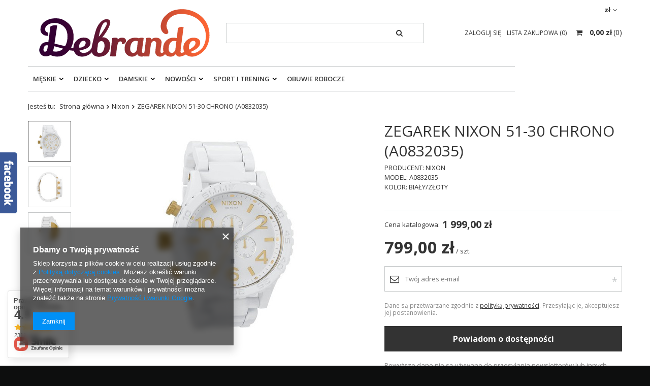

--- FILE ---
content_type: text/html; charset=utf-8
request_url: https://debrande.pl/product-pol-2333-ZEGAREK-NIXON-51-30-CHRONO-A0832035.html
body_size: 60322
content:
<!DOCTYPE html>
<html lang="pl" class="--freeShipping --vat --gross " ><head><meta name='viewport' content='user-scalable=no, initial-scale = 1.0, maximum-scale = 1.0, width=device-width'/> <meta http-equiv="Content-Type" content="text/html; charset=utf-8"><meta http-equiv="X-UA-Compatible" content="IE=edge"><title>ZEGAREK NIXON 51-30 CHRONO (A0832035)  | Debrande.pl</title><meta name="keywords" content=""><meta name="description" content="Oryginalne ZEGAREK NIXON 51-30 CHRONO (A0832035) najtaniej w Internecie! Wysyłka w 24h! 30 dni na zwrot lub wymianę! "><link rel="icon" href="/gfx/pol/favicon.ico"><meta name="theme-color" content="#333333"><meta name="msapplication-navbutton-color" content="#333333"><meta name="apple-mobile-web-app-status-bar-style" content="#333333"><link rel="preload stylesheet" as="style" href="/gfx/pol/style.css.gzip?r=1732795351"><script>var app_shop={urls:{prefix:'data="/gfx/'.replace('data="', '')+'pol/',graphql:'/graphql/v1/'},vars:{priceType:'gross',priceTypeVat:true,productDeliveryTimeAndAvailabilityWithBasket:false,geoipCountryCode:'US',},txt:{priceTypeText:'',},fn:{},fnrun:{},files:[],graphql:{}};const getCookieByName=(name)=>{const value=`; ${document.cookie}`;const parts = value.split(`; ${name}=`);if(parts.length === 2) return parts.pop().split(';').shift();return false;};if(getCookieByName('freeeshipping_clicked')){document.documentElement.classList.remove('--freeShipping');}if(getCookieByName('rabateCode_clicked')){document.documentElement.classList.remove('--rabateCode');}</script><meta name="robots" content="index,follow"><meta name="rating" content="general"><meta name="Author" content="Debrande.pl na bazie IdoSell (www.idosell.com/shop).">
<!-- Begin LoginOptions html -->

<style>
#client_new_social .service_item[data-name="service_Apple"]:before, 
#cookie_login_social_more .service_item[data-name="service_Apple"]:before,
.oscop_contact .oscop_login__service[data-service="Apple"]:before {
    display: block;
    height: 2.6rem;
    content: url('/gfx/standards/apple.svg?r=1743165583');
}
.oscop_contact .oscop_login__service[data-service="Apple"]:before {
    height: auto;
    transform: scale(0.8);
}
#client_new_social .service_item[data-name="service_Apple"]:has(img.service_icon):before,
#cookie_login_social_more .service_item[data-name="service_Apple"]:has(img.service_icon):before,
.oscop_contact .oscop_login__service[data-service="Apple"]:has(img.service_icon):before {
    display: none;
}
</style>

<!-- End LoginOptions html -->

<!-- Open Graph -->
<meta property="og:type" content="website"><meta property="og:url" content="https://debrande.pl/product-pol-2333-ZEGAREK-NIXON-51-30-CHRONO-A0832035.html
"><meta property="og:title" content="ZEGAREK NIXON 51-30 CHRONO (A0832035)"><meta property="og:description" content="PRODUCENT: NIXON
MODEL: A0832035
KOLOR: BIAŁY/ZŁOTY"><meta property="og:site_name" content="Debrande.pl"><meta property="og:locale" content="pl_PL"><meta property="og:image" content="https://debrande.pl/hpeciai/f283f9119d473b8f01d74ddaad395d91/pol_pl_ZEGAREK-NIXON-51-30-CHRONO-A0832035-2333_3.jpg"><meta property="og:image:width" content="318"><meta property="og:image:height" content="450"><link rel="manifest" href="https://debrande.pl/data/include/pwa/1/manifest.json?t=3"><meta name="apple-mobile-web-app-capable" content="yes"><meta name="apple-mobile-web-app-status-bar-style" content="black"><meta name="apple-mobile-web-app-title" content="debrande.pl"><link rel="apple-touch-icon" href="/data/include/pwa/1/icon-128.png"><link rel="apple-touch-startup-image" href="/data/include/pwa/1/logo-512.png" /><meta name="msapplication-TileImage" content="/data/include/pwa/1/icon-144.png"><meta name="msapplication-TileColor" content="#2F3BA2"><meta name="msapplication-starturl" content="/"><script type="application/javascript">var _adblock = true;</script><script async src="/data/include/advertising.js"></script><script type="application/javascript">var statusPWA = {
                online: {
                    txt: "Połączono z internetem",
                    bg: "#5fa341"
                },
                offline: {
                    txt: "Brak połączenia z internetem",
                    bg: "#eb5467"
                }
            }</script><script async type="application/javascript" src="/ajax/js/pwa_online_bar.js?v=1&r=6"></script><script >
window.dataLayer = window.dataLayer || [];
window.gtag = function gtag() {
dataLayer.push(arguments);
}
gtag('consent', 'default', {
'ad_storage': 'denied',
'analytics_storage': 'denied',
'ad_personalization': 'denied',
'ad_user_data': 'denied',
'wait_for_update': 500
});

gtag('set', 'ads_data_redaction', true);
</script><script  class='google_consent_mode_update'>
gtag('consent', 'update', {
'ad_storage': 'granted',
'analytics_storage': 'granted',
'ad_personalization': 'granted',
'ad_user_data': 'granted'
});
</script>
<!-- End Open Graph -->

<link rel="canonical" href="https://debrande.pl/product-pol-2333-ZEGAREK-NIXON-51-30-CHRONO-A0832035.html" />

                <!-- Global site tag (gtag.js) -->
                <script  async src="https://www.googletagmanager.com/gtag/js?id=AW-11258895269"></script>
                <script >
                    window.dataLayer = window.dataLayer || [];
                    window.gtag = function gtag(){dataLayer.push(arguments);}
                    gtag('js', new Date());
                    
                    gtag('config', 'AW-11258895269', {"allow_enhanced_conversions":true});
gtag('config', 'G-EXRMHSL63H');

                </script>
                <link rel="stylesheet" type="text/css" href="/data/designs/17649_1/gfx/pol/custom.css.gzip?r=1741272850">
<!-- Begin additional html or js -->


<!--3|1|3-->
<link href='https://fonts.googleapis.com/css?family=Open+Sans:400,700&subset=latin,latin-ext' rel='stylesheet' type='text/css'>
<meta name="google-site-verification" content="1Hy5vjuD2vrO1KtUZYxzc-gpylVENgCMpHD2lZ6tCtw" />
<!--11|1|9| modified: 2021-04-30 17:12:42-->
<!--Source Handler-->
<script type="text/javascript">
var iCookieLength = 30;
var sCookieName = "source";
var sSourceParameterName = "utm_source";
var _getQueryStringValue = function(sParameterName) {
    var aQueryStringPairs = document.location.search.substring(1).split("&");
    for (var i = 0; i < aQueryStringPairs.length; i++) {
        var aQueryStringParts = aQueryStringPairs[i].split("=");
        if (sParameterName.toLowerCase() == aQueryStringParts[0].toLowerCase()) {
            return aQueryStringParts[1];
        }
    }
};
var _setCookie = function(sCookieName, sCookieContents, iCookieLength) {
    var dCookieExpires = new Date();
    dCookieExpires.setTime(dCookieExpires.getTime() + (iCookieLength * 24 * 60 * 60 * 1000));
    document.cookie = sCookieName + "=" + sCookieContents + "; expires=" + dCookieExpires.toGMTString() + "; path=/;";
};
if (_getQueryStringValue(sSourceParameterName)) {
    _setCookie(sCookieName, _getQueryStringValue(sSourceParameterName), iCookieLength);
}
if (_getQueryStringValue("awc")) {
    _setCookie("awc", _getQueryStringValue("awc"), iCookieLength);
}
</script>
<!--8|1|8-->
<meta name="google-site-verification" content="lNtFRShKdcsO0a8Th-gbU9jHUbzKEu9TXGuX3qcOQAs" />
<!--20|1|12| modified: 2020-12-22 14:28:50-->
<meta name="p:domain_verify" content="2d275869f199485fc70d9a0bc190abe7"/>
<!--22|1|15| modified: 2025-04-03 13:18:12-->
<meta name="google-site-verification" content="d3BAKtNxf-K2hObJfmx5Xc8g65BGId6OJr3FQyuMT6s" />

<!-- End additional html or js -->
                <script>
                if (window.ApplePaySession && window.ApplePaySession.canMakePayments()) {
                    var applePayAvailabilityExpires = new Date();
                    applePayAvailabilityExpires.setTime(applePayAvailabilityExpires.getTime() + 2592000000); //30 days
                    document.cookie = 'applePayAvailability=yes; expires=' + applePayAvailabilityExpires.toUTCString() + '; path=/;secure;'
                    var scriptAppleJs = document.createElement('script');
                    scriptAppleJs.src = "/ajax/js/apple.js?v=3";
                    if (document.readyState === "interactive" || document.readyState === "complete") {
                          document.body.append(scriptAppleJs);
                    } else {
                        document.addEventListener("DOMContentLoaded", () => {
                            document.body.append(scriptAppleJs);
                        });  
                    }
                } else {
                    document.cookie = 'applePayAvailability=no; path=/;secure;'
                }
                </script>
                                <script>
                var listenerFn = function(event) {
                    if (event.origin !== "https://payment.idosell.com")
                        return;
                    
                    var isString = (typeof event.data === 'string' || event.data instanceof String);
                    if (!isString) return;
                    try {
                        var eventData = JSON.parse(event.data);
                    } catch (e) {
                        return;
                    }
                    if (!eventData) { return; }                                            
                    if (eventData.isError) { return; }
                    if (eventData.action != 'isReadyToPay') {return; }
                    
                    if (eventData.result.result && eventData.result.paymentMethodPresent) {
                        var googlePayAvailabilityExpires = new Date();
                        googlePayAvailabilityExpires.setTime(googlePayAvailabilityExpires.getTime() + 2592000000); //30 days
                        document.cookie = 'googlePayAvailability=yes; expires=' + googlePayAvailabilityExpires.toUTCString() + '; path=/;secure;'
                    } else {
                        document.cookie = 'googlePayAvailability=no; path=/;secure;'
                    }                                            
                }     
                if (!window.isAdded)
                {                                        
                    if (window.oldListener != null) {
                         window.removeEventListener('message', window.oldListener);
                    }                        
                    window.addEventListener('message', listenerFn);
                    window.oldListener = listenerFn;                                      
                       
                    const iframe = document.createElement('iframe');
                    iframe.src = "https://payment.idosell.com/assets/html/checkGooglePayAvailability.html?origin=https%3A%2F%2Fdebrande.pl";
                    iframe.style.display = 'none';                                            

                    if (document.readyState === "interactive" || document.readyState === "complete") {
                          if (!window.isAdded) {
                              window.isAdded = true;
                              document.body.append(iframe);
                          }
                    } else {
                        document.addEventListener("DOMContentLoaded", () => {
                            if (!window.isAdded) {
                              window.isAdded = true;
                              document.body.append(iframe);
                          }
                        });  
                    }  
                }
                </script>
                <script>let paypalDate = new Date();
                    paypalDate.setTime(paypalDate.getTime() + 86400000);
                    document.cookie = 'payPalAvailability_PLN=-1; expires=' + paypalDate.getTime() + '; path=/; secure';
                </script><script src="/data/gzipFile/expressCheckout.js.gz"></script><script src="/inPost/inpostPayNew.js"></script><link rel="preload" as="image" href="/hpeciai/f97943f4c2aa81239ef9f44172141377/pol_pm_ZEGAREK-NIXON-51-30-CHRONO-A0832035-2333_3.jpg"><style>
								#main_banner1.skeleton .main_slider__item > a {
									padding-top: calc(360/820* 100%);
								}
								@media (min-width: 757px) {#main_banner1.skeleton .main_slider__item > a {
									padding-top: calc(300/1200* 100%);
								}}
								@media (min-width: 979px) {#main_banner1.skeleton .main_slider__item > a {
									padding-top: calc(300/1200* 100%);
								}}
								#main_banner1 .main_slider__item > a.loading {
									padding-top: calc(360/820* 100%);
								}
								@media (min-width: 757px) {#main_banner1 .main_slider__item > a.loading {
									padding-top: calc(300/1200* 100%);
								}}
								@media (min-width: 979px) {#main_banner1 .main_slider__item > a.loading {
									padding-top: calc(300/1200* 100%);
								}}
							</style><style>
									#photos_slider[data-skeleton] .photos__link:before {
										padding-top: calc(450/318* 100%);
									}
									@media (min-width: 979px) {.photos__slider[data-skeleton] .photos__figure:not(.--nav):first-child .photos__link {
										max-height: 450px;
									}}
								</style></head><body><script>
					var script = document.createElement('script');
					script.src = app_shop.urls.prefix + 'envelope.js.gzip';

					document.getElementsByTagName('body')[0].insertBefore(script, document.getElementsByTagName('body')[0].firstChild);
				</script><div id="container" class="projector_page container"><header class="row mx-0 flex-nowrap flex-md-wrap commercial_banner"><script class="ajaxLoad">
                app_shop.vars.vat_registered = "true";
                app_shop.vars.currency_format = "###,##0.00";
                
                    app_shop.vars.currency_before_value = false;
                
                    app_shop.vars.currency_space = true;
                
                app_shop.vars.symbol = "zł";
                app_shop.vars.id= "PLN";
                app_shop.vars.baseurl = "http://debrande.pl/";
                app_shop.vars.sslurl= "https://debrande.pl/";
                app_shop.vars.curr_url= "%2Fproduct-pol-2333-ZEGAREK-NIXON-51-30-CHRONO-A0832035.html";
                

                var currency_decimal_separator = ',';
                var currency_grouping_separator = ' ';

                
                    app_shop.vars.blacklist_extension = ["exe","com","swf","js","php"];
                
                    app_shop.vars.blacklist_mime = ["application/javascript","application/octet-stream","message/http","text/javascript","application/x-deb","application/x-javascript","application/x-shockwave-flash","application/x-msdownload"];
                
                    app_shop.urls.contact = "/contact-pol.html";
                </script><div id="viewType" style="display:none"></div><div id="menu_settings" class=" px-0"><div class="menu_settings_bar "><div class="open_trigger"><span class="d-none d-md-inline-block flag_txt">zł</span><div class="menu_settings_wrapper d-md-none"><div class="menu_settings_inline"><div class="menu_settings_header">
                                        Język i waluta: 
                                    </div><div class="menu_settings_content"><span class="menu_settings_flag flag flag_pol"></span><strong class="menu_settings_value"><span class="menu_settings_language">pl</span><span> | </span><span class="menu_settings_currency">zł</span></strong></div></div><div class="menu_settings_inline"><div class="menu_settings_header">
                                        Dostawa do: 
                                    </div><div class="menu_settings_content"><strong class="menu_settings_value">Polska</strong></div></div></div><i class="icon-angle-down d-none d-md-inline-block"></i></div><form action="https://debrande.pl/settings.php" method="post"><ul class="bg_alter"><li><div class="form-group"><label for="menu_settings_curr">Waluta</label><div class="select-after"><select class="form-control" name="curr" id="menu_settings_curr"><option value="PLN" selected>zł</option><option value="EUR">€ (1 zł = 0.2198€)
                                                                    </option><option value="RON">RON (1 zł = 0.9494RON)
                                                                    </option><option value="BGN">BGN (1 zł = 0.4473BGN)
                                                                    </option><option value="HUF">Ft (1 zł = 0.5995Ft)
                                                                    </option></select></div></div><div class="form-group"><label for="menu_settings_country">Dostawa do</label><div class="select-after"><select class="form-control" name="country" id="menu_settings_country"><option value="1143020016">Austria</option><option value="1143020022">Belgia</option><option value="1143020033">Bułgaria</option><option value="1143020038">Chorwacja</option><option value="1143020040">Cypr</option><option value="1143020041">Czechy</option><option value="1143020042">Dania</option><option value="1143020051">Estonia</option><option value="1143020057">Francja</option><option value="1143020062">Grecja</option><option value="1143020065">Gruzja</option><option value="1143020075">Hiszpania</option><option value="1143020076">Holandia</option><option value="1143020083">Irlandia</option><option value="1143020084">Islandia</option><option value="1143020116">Litwa</option><option value="1143020118">Łotwa</option><option value="1143020117">Luksemburg</option><option value="1143020126">Malta</option><option value="1143020143">Niemcy</option><option selected value="1143020003">Polska</option><option value="1143020163">Portugalia</option><option value="1143020169">Rumunia</option><option value="1143020182">Słowacja</option><option value="1143020183">Słowenia</option><option value="1143020192">Szwajcaria</option><option value="1143020193">Szwecja</option><option value="1143020205">Turcja</option><option value="1143020217">Węgry</option><option value="1143020219">Wietnam</option><option value="1143020220">Włochy</option></select></div></div></li><li class="buttons"><button class="btn --solid --large" type="submit">
                                        Zastosuj zmiany
                                    </button></li></ul></form></div></div><div id="logo" class="col-md-4 d-flex align-items-center"><a href="http://debrande.pl" target="_self"><img src="/data/gfx/mask/pol/logo_1_big.png" alt="Debrande" width="350" height="120"></a></div><form action="https://debrande.pl/search.php" method="get" id="menu_search" class="col-md-4"><label class="d-md-none"><i class="icon-search"></i></label><div><div class="form-group"><input id="menu_search_text" type="text" name="text" class="catcomplete" placeholder="Wpisz szukaną frazę"></div><button type="submit"><i class="icon-search"></i></button><a href="https://debrande.pl/searching.php" title=""><i class="icon-remove d-md-none"></i></a></div></form><div id="menu_basket" class="col-md-4 empty_bsket"><div><a class="account_link link d-none d-md-inline" href="/login.php" rel="nofollow" title="Twoje konto ">
                                Zaloguj się 
                            </a><a class="wishes_link link" href="/basketedit.php?mode=2" rel="nofollow" title=""><span class="d-none d-md-inline">Lista zakupowa <span class="fav_count">(0)</span></span></a></div><a href="/basketedit.php?mode=1" style="opacity: 0;"><strong>0,00 zł</strong><span class="basket_count d-none d-md-inline">
                        (0)
                    </span><span class="badge badge-important visible-tablet"></span></a></div><script>
                    app_shop.vars.cache_html = true;
                </script><nav id="menu_categories" class="col-md-12 px-0"><button type="button" class="navbar-toggler"><i class="icon-reorder"></i></button><div class="navbar-collapse" id="menu_navbar"><ul class="navbar-nav"><li class="nav-item"><a  href="/pol_m_Meskie-456.html" target="_self" title="Męskie" class="nav-link" >Męskie</a><ul class="navbar-subnav"><li class="nav-item"><a class="nav-link" href="/pol_m_Meskie_Obuwie-457.html" target="_self">Obuwie</a><ul class="navbar-subsubnav"><li class="nav-item"><a class="nav-link" href="/pol_m_Meskie_Obuwie_Marka-100.html" target="_self">Marka</a><ul class="navbar-4"><li class="nav-item"><a class="nav-link" href="/pol_m_Meskie_Obuwie_Marka_Adidas-163.html" target="_self">Adidas</a></li><li class="nav-item"><a class="nav-link" href="/pol_m_Meskie_Obuwie_Marka_Nike-164.html" target="_self">Nike</a></li><li class="nav-item"><a class="nav-link" href="/pol_m_Meskie_Obuwie_Marka_Jordan-165.html" target="_self">Jordan</a></li><li class="nav-item"><a class="nav-link" href="/pol_m_Meskie_Obuwie_Marka_New-Balance-211.html" target="_self">New Balance</a></li><li class="nav-item"><a class="nav-link" href="/pol_m_Meskie_Obuwie_Marka_Reebok-166.html" target="_self">Reebok</a></li><li class="nav-item"><a class="nav-link" href="/pol_m_Meskie_Obuwie_Marka_Puma-172.html" target="_self">Puma</a></li><li class="nav-item"><a class="nav-link" href="/pol_m_Meskie_Obuwie_Marka_Saucony-226.html" target="_self">Saucony</a></li><li class="nav-item"><a class="nav-link" href="/pol_m_Meskie_Obuwie_Marka_UNDER-ARMOUR-241.html" target="_self">UNDER ARMOUR</a></li><li class="nav-item"><a class="nav-link" href="/pol_m_Meskie_Obuwie_Marka_Vans-295.html" target="_self">Vans</a></li><li class="nav-item"><a class="nav-link" href="/pol_m_Meskie_Obuwie_Marka_Kappa-299.html" target="_self">Kappa</a></li><li class="nav-item"><a class="nav-link" href="/pol_m_Meskie_Obuwie_Marka_Calvin-Klein-312.html" target="_self">Calvin Klein</a></li><li class="nav-item"><a class="nav-link" href="/pol_m_Meskie_Obuwie_Marka_Asics-363.html" target="_self">Asics</a></li><li class="nav-item"><a class="nav-link" href="/pol_m_Meskie_Obuwie_Marka_Tommy-Hilfiger-402.html" target="_self">Tommy Hilfiger</a></li><li class="nav-item"><a class="nav-link" href="/pol_m_Meskie_Obuwie_Marka_Plein-Sport-476.html" target="_self">Plein Sport</a></li><li class="nav-item"><a class="nav-link" href="/pol_m_Meskie_Obuwie_Marka_Champion-492.html" target="_self">Champion</a></li><li class="nav-item"><a class="nav-link" href="/pol_m_Meskie_Obuwie_Marka_Dachstein-544.html" target="_self">Dachstein</a></li><li class="nav-item"><a class="nav-link" href="/pol_m_Meskie_Obuwie_Marka_U-S-Polo-Assn-569.html" target="_self">U.S. Polo Assn.</a></li><li class="nav-item"><a class="nav-link" href="/pol_m_Meskie_Obuwie_Marka_Cavalli-606.html" target="_self">Cavalli</a></li><li class="nav-item"><a class="nav-link" href="/pol_m_Meskie_Obuwie_Marka_HEAD-599.html" target="_self">HEAD</a></li><li class="nav-item"><a class="nav-link" href="/pol_m_Meskie_Obuwie_Marka_Caterpillar-637.html" target="_self">Caterpillar</a></li><li class="nav-item"><a class="nav-link" href="/pol_m_Meskie_Obuwie_Marka_GAS-654.html" target="_self">GAS</a></li><li class="nav-item"><a class="nav-link" href="/pol_m_Meskie_Obuwie_Marka_Hoka-677.html" target="_self">Hoka</a></li><li class="nav-item"><a class="nav-link" href="/pol_m_Meskie_Obuwie_Marka_TED-BAKER-LONDON-681.html" target="_self">TED BAKER LONDON</a></li><li class="nav-item"><a class="nav-link" href="/pol_m_Meskie_Obuwie_Marka_RED-WING-SHOES-794.html" target="_self">RED WING SHOES</a></li><li class="nav-item"><a class="nav-link" href="/pol_m_Meskie_Obuwie_Marka_SAX-804.html" target="_self">SAX</a></li><li class="nav-item"><a class="nav-link" href="/pol_m_Meskie_Obuwie_Marka_BLACK-CREVICE-837.html" target="_self">BLACK CREVICE</a></li><li class="nav-item"><a class="nav-link" href="/pol_m_Meskie_Obuwie_Marka_NAUTICA-865.html" target="_self">NAUTICA</a></li><li class="nav-item"><a class="nav-link" href="/pol_m_Meskie_Obuwie_Marka_AVIREX-889.html" target="_self">AVIREX</a></li><li class="nav-item"><a class="nav-link" href="/pol_m_Meskie_Obuwie_Marka_SOPRANI-SPORT-891.html" target="_self">SOPRANI SPORT</a></li><li class="nav-item"><a class="nav-link" href="/pol_m_Meskie_Obuwie_Marka_ENRICO-COVERI-897.html" target="_self">ENRICO COVERI</a></li><li class="nav-item"><a class="nav-link" href="/pol_m_Meskie_Obuwie_Marka_Umbro-910.html" target="_self">Umbro</a></li><li class="nav-item"><a class="nav-link" href="/pol_m_Meskie_Obuwie_Marka_Lee-Cooper-917.html" target="_self">Lee Cooper</a></li><li class="nav-item"><a class="nav-link" href="/pol_m_Meskie_Obuwie_Marka_ProWater-922.html" target="_self">ProWater</a></li><li class="nav-item"><a class="nav-link" href="/pol_m_Meskie_Obuwie_Marka_Grispoort-929.html" target="_self">Grispoort</a></li><li class="nav-item"><a class="nav-link" href="/pol_m_Meskie_Obuwie_Marka_San-Marco-950.html" target="_self">San Marco</a></li><li class="nav-item"><a class="nav-link" href="/pol_m_Meskie_Obuwie_Marka_COTTON-BELT-986.html" target="_self">COTTON BELT</a></li><li class="nav-item display-all"><a class="nav-link display-all" href="/pol_m_Meskie_Obuwie_Marka-100.html">+ Pokaż wszystkie</a></li></ul></li><li class="nav-item"><a class="nav-link" href="/pol_n_Meskie_Obuwie_Seria-362.html" target="_self">Seria</a><ul class="navbar-4"><li class="nav-item"><a class="nav-link" href="/ser-pol-14-Adidas-Superstar-Meskie.html" target="_self">Adidas Superstar</a></li><li class="nav-item"><a class="nav-link" href="/ser-pol-15-Adidas-Tubular-Meskie.html" target="_self">Adidas Tubular</a></li><li class="nav-item"><a class="nav-link" href="/ser-pol-16-Adidas-Boost-Meskie.html" target="_self">Adidas Boost</a></li><li class="nav-item"><a class="nav-link" href="/ser-pol-18-Nike-Air-Max-Meskie.html" target="_self">Nike Air Max</a></li><li class="nav-item"><a class="nav-link" href="/ser-pol-17-Nike-Air-Force-Meskie.html" target="_self">Nike Air Force</a></li><li class="nav-item"><a class="nav-link" href="/ser-pol-1-Puma-RS-X-Meskie.html" target="_self">Puma RS-X</a></li><li class="nav-item"><a class="nav-link" href="/ser-pol-20-Puma-RS-9-8-Meskie.html" target="_self">Puma RS 9.8</a></li><li class="nav-item"><a class="nav-link" href="/ser-pol-21-Puma-RS-0-Meskie.html" target="_self">Puma RS-0</a></li><li class="nav-item"><a class="nav-link" href="/ser-pol-22-Puma-Ignite-Meskie.html" target="_self">Puma Ignite</a></li><li class="nav-item"><a class="nav-link" href="/ser-pol-23-Puma-Kolaboracje-Meskie.html" target="_self">Puma Kolaboracje</a></li><li class="nav-item"><a class="nav-link" href="/ser-pol-24-Asics-Gel-Lyte-III-Meskie.html" target="_self">Asics Gel-Lyte III</a></li><li class="nav-item"><a class="nav-link" href="/ser-pol-25-Asics-Gel-Lyte-V-Meskie.html" target="_self">Asics Gel-Lyte V</a></li><li class="nav-item"><a class="nav-link" href="/pol_m_Meskie_Obuwie_Seria_Asics-236.html" target="_self">Asics</a></li></ul></li><li class="nav-item"><a class="nav-link" href="/pol_m_Meskie_Obuwie_Rodzaj-458.html" target="_self">Rodzaj</a><ul class="navbar-4"><li class="nav-item"><a class="nav-link" href="/pol_m_Meskie_Obuwie_Rodzaj_Sneakersy-463.html" target="_self">Sneakersy</a></li><li class="nav-item"><a class="nav-link" href="/pol_m_Meskie_Obuwie_Rodzaj_Klapki-461.html" target="_self">Klapki</a></li><li class="nav-item"><a class="nav-link" href="/pol_m_Meskie_Obuwie_Rodzaj_Buty-pilkarskie-586.html" target="_self">Buty piłkarskie</a></li><li class="nav-item"><a class="nav-link" href="/pol_m_Meskie_Obuwie_Rodzaj_Sniegowce-797.html" target="_self">Śniegowce</a></li><li class="nav-item"><a class="nav-link" href="/pol_m_Meskie_Obuwie_Rodzaj_Sandaly-878.html" target="_self">Sandały</a></li><li class="nav-item"><a class="nav-link" href="/pol_m_Meskie_Obuwie_Rodzaj_Buty-do-wody-923.html" target="_self">Buty do wody</a></li><li class="nav-item"><a class="nav-link" href="/pol_m_Meskie_Obuwie_Rodzaj_Trekkingi-1030.html" target="_self">Trekkingi</a></li></ul></li><li class="nav-item"><a class="nav-link" href="/pol_m_Meskie_Obuwie_B-ORIGINALS-991.html" target="_self">B ORIGINALS</a></li><li class="nav-item"><a class="nav-link" href="/pol_m_Meskie_Obuwie_Crocs-998.html" target="_self">Crocs</a></li><li class="nav-item"><a class="nav-link" href="/pol_m_Meskie_Obuwie_Air-Jordan-1002.html" target="_self">Air Jordan</a></li><li class="nav-item"><a class="nav-link" href="/pol_m_Meskie_Obuwie_RIFLE-JEANS-1049.html" target="_self">RIFLE JEANS</a></li><li class="nav-item"><a class="nav-link" href="/pol_m_Meskie_Obuwie_Campus-1023.html" target="_self">Campus</a></li><li class="nav-item"><a class="nav-link" href="/pol_m_Meskie_Obuwie_PRETY-1118.html" target="_self">PRETY</a></li><li class="nav-item"><a class="nav-link" href="/pol_m_Meskie_Obuwie_SOLO-SOPRANI-1090.html" target="_self">SOLO SOPRANI </a></li><li class="nav-item"><a class="nav-link" href="/pol_m_Meskie_Obuwie_SECOR-1165.html" target="_self">SECOR</a></li><li class="nav-item display-all"><a class="nav-link display-all" href="/pol_m_Meskie_Obuwie-457.html">+ Pokaż wszystkie</a></li></ul></li><li class="nav-item"><a class="nav-link" href="/pol_m_Meskie_Odziez-406.html" target="_self">Odzież</a><ul class="navbar-subsubnav"><li class="nav-item"><a class="nav-link" href="/pol_m_Meskie_Odziez_Rodzaj-464.html" target="_self">Rodzaj</a><ul class="navbar-4"><li class="nav-item"><a class="nav-link" href="/pol_m_Meskie_Odziez_Rodzaj_Koszulki-412.html" target="_self">Koszulki</a></li><li class="nav-item"><a class="nav-link" href="/pol_m_Meskie_Odziez_Rodzaj_Spodnie-416.html" target="_self">Spodnie </a></li><li class="nav-item"><a class="nav-link" href="/pol_m_Meskie_Odziez_Rodzaj_Kurtki-415.html" target="_self">Kurtki</a></li><li class="nav-item"><a class="nav-link" href="/pol_m_Meskie_Odziez_Rodzaj_Bluzy-414.html" target="_self">Bluzy</a></li><li class="nav-item"><a class="nav-link" href="/pol_m_Meskie_Odziez_Rodzaj_Swetry-413.html" target="_self">Swetry</a></li><li class="nav-item"><a class="nav-link" href="/pol_m_Meskie_Odziez_Rodzaj_Kamizelka-659.html" target="_self">Kamizelka</a></li><li class="nav-item"><a class="nav-link" href="/pol_m_Meskie_Odziez_Rodzaj_Bluzki-z-dlugim-rekawem-661.html" target="_self">Bluzki z długim rękawem</a></li><li class="nav-item"><a class="nav-link" href="/pol_m_Meskie_Odziez_Rodzaj_Koszule-662.html" target="_self">Koszule</a></li><li class="nav-item"><a class="nav-link" href="/pol_m_Meskie_Odziez_Rodzaj_Spodenki-668.html" target="_self">Spodenki</a></li><li class="nav-item"><a class="nav-link" href="/pol_m_Meskie_Odziez_Rodzaj_Kapielowki-669.html" target="_self">Kąpielówki</a></li><li class="nav-item"><a class="nav-link" href="/pol_m_Meskie_Odziez_Rodzaj_Bielizna-757.html" target="_self">Bielizna</a></li><li class="nav-item"><a class="nav-link" href="/pol_m_Meskie_Odziez_Rodzaj_Kapelusz-879.html" target="_self">Kapelusz</a></li><li class="nav-item"><a class="nav-link" href="/pol_m_Meskie_Odziez_Rodzaj_LONGSLEEVE-975.html" target="_self">LONGSLEEVE</a></li><li class="nav-item"><a class="nav-link" href="/pol_m_Meskie_Odziez_Rodzaj_Szorty-1010.html" target="_self">Szorty</a></li></ul></li><li class="nav-item"><a class="nav-link" href="/pol_m_Meskie_Odziez_Marka-465.html" target="_self">Marka</a><ul class="navbar-4"><li class="nav-item"><a class="nav-link" href="/pol_m_Meskie_Odziez_Marka_HIT-TIME-1138.html" target="_self">HIT TIME</a></li><li class="nav-item"><a class="nav-link" href="/pol_m_Meskie_Odziez_Marka_Tommy-Hilfiger-468.html" target="_self">Tommy Hilfiger</a></li><li class="nav-item"><a class="nav-link" href="/pol_m_Meskie_Odziez_Marka_Puma-469.html" target="_self">Puma</a></li><li class="nav-item"><a class="nav-link" href="/pol_m_Meskie_Odziez_Marka_Adidas-473.html" target="_self">Adidas</a></li><li class="nav-item"><a class="nav-link" href="/pol_m_Meskie_Odziez_Marka_4F-485.html" target="_self">4F</a></li><li class="nav-item"><a class="nav-link" href="/pol_m_Meskie_Odziez_Marka_Nike-535.html" target="_self">Nike</a></li><li class="nav-item"><a class="nav-link" href="/pol_m_Meskie_Odziez_Marka_Diesel-536.html" target="_self">Diesel</a></li><li class="nav-item"><a class="nav-link" href="/pol_m_Meskie_Odziez_Marka_U-S-Polo-Assn-540.html" target="_self">U.S. Polo Assn.</a></li><li class="nav-item"><a class="nav-link" href="/pol_m_Meskie_Odziez_Marka_Mitchell-Ness-567.html" target="_self">Mitchell &amp; Ness</a></li><li class="nav-item"><a class="nav-link" href="/pol_m_Meskie_Odziez_Marka_TED-BAKER-LONDON-687.html" target="_self">TED BAKER LONDON</a></li><li class="nav-item"><a class="nav-link" href="/pol_m_Meskie_Odziez_Marka_BIKKEMBERGS-756.html" target="_self">BIKKEMBERGS</a></li><li class="nav-item"><a class="nav-link" href="/pol_m_Meskie_Odziez_Marka_Jordan-762.html" target="_self">Jordan</a></li><li class="nav-item"><a class="nav-link" href="/pol_m_Meskie_Odziez_Marka_Reebok-785.html" target="_self">Reebok</a></li><li class="nav-item"><a class="nav-link" href="/pol_m_Meskie_Odziez_Marka_Under-Armour-796.html" target="_self">Under Armour</a></li><li class="nav-item"><a class="nav-link" href="/pol_m_Meskie_Odziez_Marka_Tommy-Jeans-834.html" target="_self">Tommy Jeans</a></li><li class="nav-item"><a class="nav-link" href="/pol_m_Meskie_Odziez_Marka_PUMA-x-AMI-851.html" target="_self">PUMA x AMI</a></li><li class="nav-item"><a class="nav-link" href="/pol_m_Meskie_Odziez_Marka_U-S-GRAND-POLO-EQUIPMENT-APPAREL-886.html" target="_self">U.S. GRAND POLO EQUIPMENT &amp; APPAREL</a></li><li class="nav-item"><a class="nav-link" href="/pol_m_Meskie_Odziez_Marka_TRUSSARDI-900.html" target="_self">TRUSSARDI</a></li><li class="nav-item"><a class="nav-link" href="/pol_m_Meskie_Odziez_Marka_Air-Jordan-1009.html" target="_self">Air Jordan</a></li><li class="nav-item"><a class="nav-link" href="/pol_m_Meskie_Odziez_Marka_PLEIN-SPORT-914.html" target="_self">PLEIN SPORT</a></li><li class="nav-item"><a class="nav-link" href="/pol_m_Meskie_Odziez_Marka_ELEVATE-1015.html" target="_self">ELEVATE</a></li><li class="nav-item"><a class="nav-link" href="/pol_m_Meskie_Odziez_Marka_MUST-Parkour-1094.html" target="_self">MUST Parkour</a></li><li class="nav-item"><a class="nav-link" href="/pol_m_Meskie_Odziez_Marka_U-S-ATHLETIC-ORIGINAL-1096.html" target="_self">U.S ATHLETIC ORIGINAL</a></li><li class="nav-item"><a class="nav-link" href="/pol_m_Meskie_Odziez_Marka_JACK-JONES-1099.html" target="_self">JACK&amp;JONES</a></li><li class="nav-item"><a class="nav-link" href="/pol_m_Meskie_Odziez_Marka_AS-FWOR-COLLECTION-1103.html" target="_self">AS FWOR COLLECTION</a></li><li class="nav-item"><a class="nav-link" href="/pol_m_Meskie_Odziez_Marka_TRIKKO-1105.html" target="_self">TRIKKO</a></li><li class="nav-item"><a class="nav-link" href="/pol_m_Meskie_Odziez_Marka_ESPADA-1109.html" target="_self">ESPADA</a></li><li class="nav-item"><a class="nav-link" href="/pol_m_Meskie_Odziez_Marka_CLUB-JU-Paris-1111.html" target="_self">CLUB JU Paris</a></li><li class="nav-item"><a class="nav-link" href="/pol_m_Meskie_Odziez_Marka_FUTRIOM-1113.html" target="_self">FUTRIOM</a></li><li class="nav-item"><a class="nav-link" href="/pol_m_Meskie_Odziez_Marka_SWEST-1115.html" target="_self">S'WEST</a></li><li class="nav-item"><a class="nav-link" href="/pol_m_Meskie_Odziez_Marka_WEENS-1122.html" target="_self">WEENS</a></li><li class="nav-item"><a class="nav-link" href="/pol_m_Meskie_Odziez_Marka_ANY-MANY-1126.html" target="_self">ANY MANY</a></li><li class="nav-item"><a class="nav-link" href="/pol_m_Meskie_Odziez_Marka_LORR-MEN-1128.html" target="_self">LORR&amp;MEN</a></li><li class="nav-item"><a class="nav-link" href="/pol_m_Meskie_Odziez_Marka_DEVANTI-1130.html" target="_self">DEVANTI</a></li><li class="nav-item"><a class="nav-link" href="/pol_m_Meskie_Odziez_Marka_KAIDITE-1132.html" target="_self">KAIDITE</a></li><li class="nav-item"><a class="nav-link" href="/pol_m_Meskie_Odziez_Marka_BARTEX-1134.html" target="_self">BARTEX</a></li><li class="nav-item"><a class="nav-link" href="/pol_m_Meskie_Odziez_Marka_SELANTINO-1136.html" target="_self">SELANTINO</a></li><li class="nav-item"><a class="nav-link" href="/pol_m_Meskie_Odziez_Marka_N-M-Y-1142.html" target="_self">N&amp;M&amp;Y</a></li><li class="nav-item"><a class="nav-link" href="/pol_m_Meskie_Odziez_Marka_ARMA-1149.html" target="_self">ARMA</a></li><li class="nav-item"><a class="nav-link" href="/pol_m_Meskie_Odziez_Marka_ESTARE-1151.html" target="_self">ESTARE</a></li><li class="nav-item"><a class="nav-link" href="/pol_m_Meskie_Odziez_Marka_PLUS-POSH-1153.html" target="_self">PLUS POSH</a></li><li class="nav-item"><a class="nav-link" href="/pol_m_Meskie_Odziez_Marka_NEW-BOY-1155.html" target="_self">NEW BOY</a></li><li class="nav-item"><a class="nav-link" href="/pol_m_Meskie_Odziez_Marka_J-STYLE-1157.html" target="_self">J.STYLE</a></li><li class="nav-item"><a class="nav-link" href="/pol_m_Meskie_Odziez_Marka_POLO-LARA-1160.html" target="_self">POLO LARA</a></li><li class="nav-item"><a class="nav-link" href="/pol_m_Meskie_Odziez_Marka_DUNAUONE-1162.html" target="_self">DUNAUONE</a></li><li class="nav-item"><a class="nav-link" href="/pol_m_Meskie_Odziez_Marka_JUMPER-1167.html" target="_self">JUMPER</a></li><li class="nav-item"><a class="nav-link" href="/pol_m_Meskie_Odziez_Marka_NEW-WISE-1145.html" target="_self">NEW WISE</a></li><li class="nav-item"><a class="nav-link" href="/pol_m_Meskie_Odziez_Marka_DEVIR-OHME-1146.html" target="_self">DEVIR OHME</a></li><li class="nav-item"><a class="nav-link" href="/pol_m_Meskie_Odziez_Marka_ORIGINAL-REDWAY-1190.html" target="_self">ORIGINAL REDWAY</a></li><li class="nav-item"><a class="nav-link" href="/pol_m_Meskie_Odziez_Marka_LINTEBOB-COLLECTION-1192.html" target="_self">LINTEBOB COLLECTION</a></li></ul></li><li class="nav-item display-all"><a class="nav-link display-all" href="/pol_m_Meskie_Odziez-406.html">+ Pokaż wszystkie</a></li></ul></li><li class="nav-item"><a class="nav-link" href="/pol_m_Meskie_Zegarki-302.html" target="_self">Zegarki</a></li><li class="nav-item"><a class="nav-link" href="/pol_m_Meskie_Akcesoria-481.html" target="_self">Akcesoria</a><ul class="navbar-subsubnav"><li class="nav-item"><a class="nav-link" href="/pol_m_Meskie_Akcesoria_U-S-POLO-ASSN-664.html" target="_self">U.S. POLO ASSN.</a></li><li class="nav-item"><a class="nav-link" href="/pol_m_Meskie_Akcesoria_Adidas-667.html" target="_self">Adidas</a></li><li class="nav-item"><a class="nav-link" href="/pol_m_Meskie_Akcesoria_TED-BAKER-LONDON-688.html" target="_self">TED BAKER LONDON</a></li><li class="nav-item"><a class="nav-link" href="/pol_m_Meskie_Akcesoria_ICEBERG-736.html" target="_self">ICEBERG</a></li><li class="nav-item"><a class="nav-link" href="/pol_m_Meskie_Akcesoria_TRUSSARDI-743.html" target="_self">TRUSSARDI</a></li><li class="nav-item"><a class="nav-link" href="/pol_m_Meskie_Akcesoria_BIKKEMBERGS-754.html" target="_self">BIKKEMBERGS</a></li><li class="nav-item"><a class="nav-link" href="/pol_m_Meskie_Akcesoria_47-BRAND-766.html" target="_self">47 BRAND</a></li><li class="nav-item"><a class="nav-link" href="/pol_m_Meskie_Akcesoria_Nike-769.html" target="_self">Nike</a></li><li class="nav-item"><a class="nav-link" href="/pol_m_Meskie_Akcesoria_New-Era-774.html" target="_self">New Era</a></li><li class="nav-item"><a class="nav-link" href="/pol_m_Meskie_Akcesoria_Mitchell-Ness-781.html" target="_self">Mitchell &amp; Ness</a></li><li class="nav-item"><a class="nav-link" href="/pol_m_Meskie_Akcesoria_Reebok-783.html" target="_self">Reebok</a></li><li class="nav-item"><a class="nav-link" href="/pol_m_Meskie_Akcesoria_4F-788.html" target="_self">4F</a></li><li class="nav-item"><a class="nav-link" href="/pol_m_Meskie_Akcesoria_Under-Armour-902.html" target="_self">Under Armour</a></li><li class="nav-item"><a class="nav-link" href="/pol_m_Meskie_Akcesoria_Converse-965.html" target="_self">Converse</a></li><li class="nav-item"><a class="nav-link" href="/pol_m_Meskie_Akcesoria_Air-Jordan-1005.html" target="_self">Air Jordan</a></li><li class="nav-item"><a class="nav-link" href="/pol_m_Meskie_Akcesoria_PUMA-1088.html" target="_self">PUMA</a></li><li class="nav-item display-all"><a class="nav-link display-all" href="/pol_m_Meskie_Akcesoria-481.html">+ Pokaż wszystkie</a></li></ul></li><li class="nav-item display-all"><a class="nav-link display-all" href="/pol_m_Meskie-456.html">+ Pokaż wszystkie</a></li></ul></li><li class="nav-item"><a  href="/pol_m_Dziecko-216.html" target="_self" title="Dziecko" class="nav-link" >Dziecko</a><ul class="navbar-subnav"><li class="nav-item"><a class="nav-link" href="/pol_m_Dziecko_OBUWIE-1054.html" target="_self">OBUWIE</a><ul class="navbar-subsubnav"><li class="nav-item"><a class="nav-link" href="/pol_m_Dziecko_OBUWIE_MARKA-1055.html" target="_self">MARKA</a><ul class="navbar-4"><li class="nav-item"><a class="nav-link" href="/pol_m_Dziecko_OBUWIE_MARKA_Nike-1056.html" target="_self">Nike</a></li><li class="nav-item"><a class="nav-link" href="/pol_m_Dziecko_OBUWIE_MARKA_Adidas-1057.html" target="_self">Adidas</a></li><li class="nav-item"><a class="nav-link" href="/pol_m_Dziecko_OBUWIE_MARKA_Puma-1058.html" target="_self">Puma</a></li><li class="nav-item"><a class="nav-link" href="/pol_m_Dziecko_OBUWIE_MARKA_Reebok-1059.html" target="_self">Reebok</a></li><li class="nav-item"><a class="nav-link" href="/pol_m_Dziecko_OBUWIE_MARKA_New-Balance-1060.html" target="_self">New Balance</a></li><li class="nav-item"><a class="nav-link" href="/pol_m_Dziecko_OBUWIE_MARKA_HI-TEC-1061.html" target="_self">HI-TEC</a></li><li class="nav-item"><a class="nav-link" href="/pol_m_Dziecko_OBUWIE_MARKA_Lico-1063.html" target="_self">Lico</a></li><li class="nav-item"><a class="nav-link" href="/pol_m_Dziecko_OBUWIE_MARKA_SOLO-SOPRANI-COUTURE-1064.html" target="_self">SOLO SOPRANI COUTURE</a></li><li class="nav-item"><a class="nav-link" href="/pol_m_Dziecko_OBUWIE_MARKA_Salomon-1065.html" target="_self">Salomon</a></li><li class="nav-item"><a class="nav-link" href="/pol_m_Dziecko_OBUWIE_MARKA_Crocs-1066.html" target="_self">Crocs</a></li><li class="nav-item"><a class="nav-link" href="/pol_m_Dziecko_OBUWIE_MARKA_Icepeak-1067.html" target="_self">Icepeak</a></li><li class="nav-item"><a class="nav-link" href="/pol_m_Dziecko_OBUWIE_MARKA_Garvalin-1068.html" target="_self">Garvalin</a></li><li class="nav-item"><a class="nav-link" href="/pol_m_Dziecko_OBUWIE_MARKA_Ipanema-1083.html" target="_self">Ipanema</a></li><li class="nav-item"><a class="nav-link" href="/pol_m_Dziecko_OBUWIE_MARKA_LEE-COOPER-1120.html" target="_self">LEE COOPER</a></li><li class="nav-item display-all"><a class="nav-link display-all" href="/pol_m_Dziecko_OBUWIE_MARKA-1055.html">+ Pokaż wszystkie</a></li></ul></li></ul></li><li class="nav-item"><a class="nav-link" href="/pol_m_Dziecko_ODZIEZ-1069.html" target="_self">ODZIEŻ</a><ul class="navbar-subsubnav"><li class="nav-item"><a class="nav-link" href="/pol_m_Dziecko_ODZIEZ_MARKA-1070.html" target="_self">MARKA</a><ul class="navbar-4"><li class="nav-item"><a class="nav-link" href="/pol_m_Dziecko_ODZIEZ_MARKA_Puma-1071.html" target="_self">Puma</a></li><li class="nav-item"><a class="nav-link" href="/pol_m_Dziecko_ODZIEZ_MARKA_Stanno-1072.html" target="_self">Stanno</a></li><li class="nav-item"><a class="nav-link" href="/pol_m_Dziecko_ODZIEZ_MARKA_Hummel-1073.html" target="_self">Hummel</a></li><li class="nav-item"><a class="nav-link" href="/pol_m_Dziecko_ODZIEZ_MARKA_4F-1074.html" target="_self">4F</a></li><li class="nav-item"><a class="nav-link" href="/pol_m_Dziecko_ODZIEZ_MARKA_The-North-Face-1075.html" target="_self">The North Face</a></li></ul></li></ul></li><li class="nav-item"><a class="nav-link" href="/pol_m_Dziecko_Rodzaj-1037.html" target="_self">Rodzaj</a><ul class="navbar-subsubnav"><li class="nav-item"><a class="nav-link" href="/pol_m_Dziecko_Rodzaj_Trekkingi-1038.html" target="_self">Trekkingi</a></li><li class="nav-item"><a class="nav-link" href="/pol_m_Dziecko_Rodzaj_Buty-pilkarskie-1000.html" target="_self">Buty piłkarskie</a></li></ul></li><li class="nav-item"><a class="nav-link" href="/pol_m_Dziecko_Akcesoria-500.html" target="_self">Akcesoria</a><ul class="navbar-subsubnav"><li class="nav-item"><a class="nav-link" href="/pol_m_Dziecko_Akcesoria_LEGO-942.html" target="_self">LEGO</a></li><li class="nav-item"><a class="nav-link" href="/pol_m_Dziecko_Akcesoria_CERDA-1082.html" target="_self">CERDA</a></li></ul></li><li class="nav-item display-all"><a class="nav-link display-all" href="/pol_n_Dziecko-216.html">+ Pokaż wszystkie</a></li></ul></li><li class="nav-item"><a  href="/pol_m_Damskie-150.html" target="_self" title="Damskie" class="nav-link" >Damskie</a><ul class="navbar-subnav"><li class="nav-item"><a class="nav-link" href="/pol_m_Damskie_Obuwie-420.html" target="_self">Obuwie</a><ul class="navbar-subsubnav"><li class="nav-item"><a class="nav-link" href="/pol_m_Damskie_Obuwie_Marka-421.html" target="_self">Marka</a><ul class="navbar-4"><li class="nav-item"><a class="nav-link" href="/pol_m_Damskie_Obuwie_Marka_Puma-173.html" target="_self">Puma</a></li><li class="nav-item"><a class="nav-link" href="/pol_m_Damskie_Obuwie_Marka_Adidas-160.html" target="_self">Adidas</a></li><li class="nav-item"><a class="nav-link" href="/pol_m_Damskie_Obuwie_Marka_Nike-159.html" target="_self">Nike</a></li><li class="nav-item"><a class="nav-link" href="/pol_m_Damskie_Obuwie_Marka_Reebok-161.html" target="_self">Reebok</a></li><li class="nav-item"><a class="nav-link" href="/pol_m_Damskie_Obuwie_Marka_New-Balance-210.html" target="_self">New Balance</a></li><li class="nav-item"><a class="nav-link" href="/pol_m_Damskie_Obuwie_Marka_Asics-232.html" target="_self">Asics</a></li><li class="nav-item"><a class="nav-link" href="/pol_m_Damskie_Obuwie_Marka_Converse-174.html" target="_self">Converse</a></li><li class="nav-item"><a class="nav-link" href="/pol_m_Damskie_Obuwie_Marka_Saucony-227.html" target="_self">Saucony</a></li><li class="nav-item"><a class="nav-link" href="/pol_m_Damskie_Obuwie_Marka_Fila-237.html" target="_self">Fila</a></li><li class="nav-item"><a class="nav-link" href="/pol_m_Damskie_Obuwie_Marka_Vans-282.html" target="_self">Vans</a></li><li class="nav-item"><a class="nav-link" href="/pol_m_Damskie_Obuwie_Marka_Timberland-285.html" target="_self">Timberland</a></li><li class="nav-item"><a class="nav-link" href="/pol_m_Damskie_Obuwie_Marka_Calvin-Klein-316.html" target="_self">Calvin Klein</a></li><li class="nav-item"><a class="nav-link" href="/pol_m_Damskie_Obuwie_Marka_Hunter-392.html" target="_self">Hunter</a></li><li class="nav-item"><a class="nav-link" href="/pol_m_Damskie_Obuwie_Marka_TOMS-367.html" target="_self">TOMS</a></li><li class="nav-item"><a class="nav-link" href="/pol_m_Polecane_Damskie_Under-Armour-311.html" target="_self">Under Armour</a></li><li class="nav-item"><a class="nav-link" href="/pol_m_Damskie_Obuwie_Marka_Plein-Sport-474.html" target="_self">Plein Sport</a></li><li class="nav-item"><a class="nav-link" href="/pol_m_Damskie_Obuwie_Marka_Columbia-525.html" target="_self">Columbia</a></li><li class="nav-item"><a class="nav-link" href="/pol_m_Damskie_Obuwie_Marka_Diadora-527.html" target="_self">Diadora</a></li><li class="nav-item"><a class="nav-link" href="/pol_m_Damskie_Obuwie_Marka_Everlast-532.html" target="_self">Everlast</a></li><li class="nav-item"><a class="nav-link" href="/pol_m_Damskie_Obuwie_Marka_U-S-POLO-ASSN-585.html" target="_self">U.S. POLO ASSN.</a></li><li class="nav-item"><a class="nav-link" href="/pol_m_Damskie_Obuwie_Marka_HEAD-603.html" target="_self">HEAD</a></li><li class="nav-item"><a class="nav-link" href="/pol_m_Damskie_Obuwie_Marka_Cavalli-605.html" target="_self">Cavalli</a></li><li class="nav-item"><a class="nav-link" href="/pol_m_Damskie_Obuwie_Marka_TOMMY-JEANS-619.html" target="_self">TOMMY JEANS</a></li><li class="nav-item"><a class="nav-link" href="/pol_m_Damskie_Obuwie_Marka_Ynot-630.html" target="_self">Ynot</a></li><li class="nav-item"><a class="nav-link" href="/pol_m_Damskie_Obuwie_Marka_Caterpillar-636.html" target="_self">Caterpillar</a></li><li class="nav-item"><a class="nav-link" href="/pol_m_Damskie_Obuwie_Marka_HANWAG-679.html" target="_self">HANWAG</a></li><li class="nav-item"><a class="nav-link" href="/pol_m_Damskie_Obuwie_Marka_TED-BAKER-LONDON-686.html" target="_self">TED BAKER LONDON</a></li><li class="nav-item"><a class="nav-link" href="/pol_m_Damskie_Obuwie_Marka_HI-TEC-694.html" target="_self">HI-TEC</a></li><li class="nav-item"><a class="nav-link" href="/pol_m_Damskie_Obuwie_Marka_4F-734.html" target="_self">4F</a></li><li class="nav-item"><a class="nav-link" href="/pol_m_Damskie_Obuwie_Marka_UGG-778.html" target="_self">UGG</a></li><li class="nav-item"><a class="nav-link" href="/pol_m_Damskie_Obuwie_Marka_SOLO-SOPRANI-COUTURE-800.html" target="_self">SOLO SOPRANI COUTURE</a></li><li class="nav-item"><a class="nav-link" href="/pol_m_Damskie_Obuwie_Marka_BLACK-CREVICE-841.html" target="_self">BLACK CREVICE</a></li><li class="nav-item"><a class="nav-link" href="/pol_m_Damskie_Obuwie_Marka_SOPRANI-SPORT-848.html" target="_self">SOPRANI SPORT</a></li><li class="nav-item"><a class="nav-link" href="/pol_m_Damskie_Obuwie_Marka_GARSPORT-874.html" target="_self">GARSPORT</a></li><li class="nav-item"><a class="nav-link" href="/pol_m_Damskie_Obuwie_Marka_Lee-Cooper-883.html" target="_self">Lee Cooper</a></li><li class="nav-item"><a class="nav-link" href="/pol_m_Damskie_Obuwie_Marka_Scholl-892.html" target="_self">Scholl</a></li><li class="nav-item"><a class="nav-link" href="/pol_m_Damskie_Obuwie_Marka_ProWater-925.html" target="_self">ProWater</a></li><li class="nav-item"><a class="nav-link" href="/pol_m_Damskie_Obuwie_Marka_CROCS-932.html" target="_self">CROCS</a></li><li class="nav-item"><a class="nav-link" href="/pol_m_Damskie_Obuwie_Marka_Ipanema-935.html" target="_self">Ipanema</a></li><li class="nav-item"><a class="nav-link" href="/pol_m_Damskie_Obuwie_Marka_Etonic-972.html" target="_self">Etonic</a></li><li class="nav-item"><a class="nav-link" href="/pol_m_Damskie_Obuwie_Marka_Air-Jordan-1008.html" target="_self">Air Jordan</a></li><li class="nav-item"><a class="nav-link" href="/pol_m_Damskie_Obuwie_Marka_Icepeak-1035.html" target="_self">Icepeak</a></li><li class="nav-item"><a class="nav-link" href="/pol_m_Damskie_Obuwie_Marka_Enrico-Coveri-1051.html" target="_self">Enrico Coveri</a></li><li class="nav-item"><a class="nav-link" href="/pol_m_Damskie_Obuwie_Marka_POLO-RALPH-LAUREN-1045.html" target="_self">POLO RALPH LAUREN</a></li><li class="nav-item"><a class="nav-link" href="/pol_m_Damskie_Obuwie_Marka_Mizuno-1077.html" target="_self">Mizuno</a></li><li class="nav-item"><a class="nav-link" href="/pol_m_Damskie_Obuwie_Marka_Cavalli-Class-Sport-1107.html" target="_self">Cavalli Class Sport</a></li></ul></li><li class="nav-item"><a class="nav-link" href="/pol_n_Damskie_Obuwie_Seria-361.html" target="_self">Seria</a><ul class="navbar-4"><li class="nav-item"><a class="nav-link" href="/ser-pol-4-Adidas-Boost-Damskie.html" target="_self">Adidas Boost</a></li><li class="nav-item"><a class="nav-link" href="/ser-pol-5-Adidas-Superstar-Damskie.html" target="_self">Adidas Superstar</a></li><li class="nav-item"><a class="nav-link" href="/ser-pol-6-Adidas-Tubular-Damskie.html" target="_self">Adidas Tubular</a></li><li class="nav-item"><a class="nav-link" href="/ser-pol-2-Nike-Air-Max-Damskie.html" target="_self">Nike Air Max</a></li><li class="nav-item"><a class="nav-link" href="/ser-pol-3-Nike-Air-Force-Damskie.html" target="_self">Nike Air Force</a></li><li class="nav-item"><a class="nav-link" href="/ser-pol-26-Puma-Cali-Damskie.html" target="_self">Puma Cali</a></li><li class="nav-item"><a class="nav-link" href="/ser-pol-13-Puma-Kolaboracje-Damskie.html" target="_self">Puma Kolaboracje</a></li><li class="nav-item"><a class="nav-link" href="/ser-pol-11-Puma-RS-0-Damskie.html" target="_self">Puma RS-0</a></li><li class="nav-item"><a class="nav-link" href="/ser-pol-10-Puma-RS-9-8-Damskie.html" target="_self">Puma RS 9.8</a></li><li class="nav-item"><a class="nav-link" href="/ser-pol-9-Puma-RS-X-Damskie.html" target="_self">Puma RS-X</a></li><li class="nav-item"><a class="nav-link" href="/ser-pol-12-Puma-Ignite-Damskie.html" target="_self">Puma Ignite</a></li><li class="nav-item"><a class="nav-link" href="/ser-pol-27-Puma-Nova-Damskie.html" target="_self">Puma Nova</a></li><li class="nav-item"><a class="nav-link" href="/ser-pol-7-Asics-Gel-Lyte-III-Damskie.html" target="_self">Asics Gel-Lyte III</a></li><li class="nav-item"><a class="nav-link" href="/ser-pol-8-Asics-Gel-Lyte-V-Damskie.html" target="_self">Asics Gel-Lyte V</a></li><li class="nav-item"><a class="nav-link" href="/pol_m_Damskie_Obuwie_Seria_Nike-Dunk-978.html" target="_self">Nike Dunk</a></li><li class="nav-item"><a class="nav-link" href="/pol_m_Damskie_Obuwie_Seria_Adidas-Campus-995.html" target="_self">Adidas Campus</a></li></ul></li><li class="nav-item"><a class="nav-link" href="/pol_m_Damskie_Obuwie_Rodzaj-422.html" target="_self">Rodzaj</a><ul class="navbar-4"><li class="nav-item"><a class="nav-link" href="/pol_m_Damskie_Obuwie_Rodzaj_Sneakersy-455.html" target="_self">Sneakersy</a></li><li class="nav-item"><a class="nav-link" href="/pol_m_Damskie_Obuwie_Rodzaj_Baleriny-432.html" target="_self">Baleriny</a></li><li class="nav-item"><a class="nav-link" href="/pol_m_Damskie_Obuwie_Rodzaj_Sniegowce-430.html" target="_self">Śniegowce</a></li><li class="nav-item"><a class="nav-link" href="/pol_m_Damskie_Obuwie_Rodzaj_Kalosze-431.html" target="_self">Kalosze</a></li><li class="nav-item"><a class="nav-link" href="/pol_m_Damskie_Obuwie_Rodzaj_Klapki-733.html" target="_self">Klapki</a></li><li class="nav-item"><a class="nav-link" href="/pol_m_Damskie_Obuwie_Rodzaj_Buty-do-wody-926.html" target="_self">Buty do wody</a></li><li class="nav-item"><a class="nav-link" href="/pol_m_Damskie_Obuwie_Rodzaj_Trekkingi-1029.html" target="_self">Trekkingi</a></li><li class="nav-item"><a class="nav-link" href="/pol_m_Damskie_Obuwie_Rodzaj_Trapery-1047.html" target="_self">Trapery</a></li><li class="nav-item"><a class="nav-link" href="/pol_m_Damskie_Obuwie_Rodzaj_Botki-1048.html" target="_self">Botki</a></li></ul></li><li class="nav-item display-all"><a class="nav-link display-all" href="/pol_m_Damskie_Obuwie-420.html">+ Pokaż wszystkie</a></li></ul></li><li class="nav-item"><a class="nav-link" href="/pol_m_Damskie_Odziez-407.html" target="_self">Odzież</a><ul class="navbar-subsubnav"><li class="nav-item"><a class="nav-link" href="/pol_m_Damskie_Odziez_Rodzaj-423.html" target="_self">Rodzaj</a><ul class="navbar-4"><li class="nav-item"><a class="nav-link" href="/pol_m_Damskie_Odziez_Rodzaj_Sukienki-417.html" target="_self">Sukienki</a></li><li class="nav-item"><a class="nav-link" href="/pol_m_Damskie_Odziez_Rodzaj_Koszulki-408.html" target="_self">Koszulki</a></li><li class="nav-item"><a class="nav-link" href="/pol_m_Damskie_Odziez_Rodzaj_Swetry-409.html" target="_self">Swetry</a></li><li class="nav-item"><a class="nav-link" href="/pol_m_Damskie_Odziez_Rodzaj_Bluzy-410.html" target="_self">Bluzy</a></li><li class="nav-item"><a class="nav-link" href="/pol_m_Damskie_Odziez_Rodzaj_Kurtki-411.html" target="_self">Kurtki</a></li><li class="nav-item"><a class="nav-link" href="/pol_m_Damskie_Odziez_Rodzaj_Spodnie-568.html" target="_self">Spodnie</a></li><li class="nav-item"><a class="nav-link" href="/pol_m_Damskie_Odziez_Rodzaj_Stanik-627.html" target="_self">Stanik</a></li><li class="nav-item"><a class="nav-link" href="/pol_m_Damskie_Odziez_Rodzaj_Bluzki-z-dlugim-rekawem-720.html" target="_self">Bluzki z długim rękawem</a></li><li class="nav-item"><a class="nav-link" href="/pol_m_Damskie_Odziez_Rodzaj_Kamizelka-830.html" target="_self">Kamizelka</a></li><li class="nav-item"><a class="nav-link" href="/pol_m_Damskie_Odziez_Rodzaj_Spodenki-877.html" target="_self">Spodenki</a></li><li class="nav-item"><a class="nav-link" href="/pol_m_Damskie_Odziez_Rodzaj_Legginsy-911.html" target="_self">Legginsy</a></li><li class="nav-item"><a class="nav-link" href="/pol_m_Damskie_Odziez_Rodzaj_Spodnice-981.html" target="_self">Spódnice</a></li><li class="nav-item"><a class="nav-link" href="/pol_m_Damskie_Odziez_Rodzaj_Szorty-1011.html" target="_self">Szorty</a></li></ul></li><li class="nav-item"><a class="nav-link" href="/pol_m_Damskie_Odziez_Marka-424.html" target="_self">Marka</a><ul class="navbar-4"><li class="nav-item"><a class="nav-link" href="/pol_m_Damskie_Odziez_Marka_Tommy-Hilfiger-470.html" target="_self">Tommy Hilfiger</a></li><li class="nav-item"><a class="nav-link" href="/pol_m_Damskie_Odziez_Marka_Puma-471.html" target="_self">Puma</a></li><li class="nav-item"><a class="nav-link" href="/pol_m_Damskie_Odziez_Marka_4F-483.html" target="_self">4F</a></li><li class="nav-item"><a class="nav-link" href="/pol_m_Damskie_Odziez_Marka_Nike-539.html" target="_self">Nike</a></li><li class="nav-item"><a class="nav-link" href="/pol_m_Damskie_Odziez_Marka_Promodoro-589.html" target="_self">Promodoro</a></li><li class="nav-item"><a class="nav-link" href="/pol_m_Damskie_Odziez_Marka_Schock-Absorber-628.html" target="_self">Schock Absorber</a></li><li class="nav-item"><a class="nav-link" href="/pol_m_Damskie_Odziez_Marka_Adidas-653.html" target="_self">Adidas</a></li><li class="nav-item"><a class="nav-link" href="/pol_m_Damskie_Odziez_Marka_U-S-POLO-ASSN-665.html" target="_self">U.S. POLO ASSN.</a></li><li class="nav-item"><a class="nav-link" href="/pol_m_Damskie_Odziez_Marka_STANNO-713.html" target="_self">STANNO</a></li><li class="nav-item"><a class="nav-link" href="/pol_m_Damskie_Odziez_Marka_hummel-719.html" target="_self">hummel</a></li><li class="nav-item"><a class="nav-link" href="/pol_m_Damskie_Odziez_Marka_Reebok-786.html" target="_self">Reebok</a></li><li class="nav-item"><a class="nav-link" href="/pol_m_Damskie_Odziez_Marka_Calvin-Klein-810.html" target="_self">Calvin Klein</a></li><li class="nav-item"><a class="nav-link" href="/pol_m_Damskie_Odziez_Marka_Diesel-919.html" target="_self">Diesel</a></li><li class="nav-item"><a class="nav-link" href="/pol_m_Damskie_Odziez_Marka_ROMEO-GIGLI-1012.html" target="_self">ROMEO GIGLI</a></li><li class="nav-item"><a class="nav-link" href="/pol_m_Damskie_Odziez_Marka_ELEVATE-1019.html" target="_self">ELEVATE</a></li><li class="nav-item"><a class="nav-link" href="/pol_m_Damskie_Odziez_Marka_TERNUA-1140.html" target="_self">TERNUA</a></li></ul></li><li class="nav-item"><a class="nav-link" href="/pol_m_Damskie_Odziez_LONGSLEEVE-976.html" target="_self">LONGSLEEVE</a></li><li class="nav-item display-all"><a class="nav-link display-all" href="/pol_m_Damskie_Odziez-407.html">+ Pokaż wszystkie</a></li></ul></li><li class="nav-item"><a class="nav-link" href="/pol_m_Damskie_Zegarki-301.html" target="_self">Zegarki</a></li><li class="nav-item"><a class="nav-link" href="/pol_m_Damskie_Akcesoria-510.html" target="_self">Akcesoria</a><ul class="navbar-subsubnav"><li class="nav-item"><a class="nav-link" href="/pol_m_Damskie_Akcesoria_Tommy-Hilfiger-658.html" target="_self">Tommy Hilfiger</a></li><li class="nav-item"><a class="nav-link" href="/pol_m_Damskie_Akcesoria_U-S-POLO-ASSN-663.html" target="_self">U.S. POLO ASSN.</a></li><li class="nav-item"><a class="nav-link" href="/pol_m_Damskie_Akcesoria_ICEBERG-735.html" target="_self">ICEBERG</a></li><li class="nav-item"><a class="nav-link" href="/pol_m_Damskie_Akcesoria_TRUSSARDI-742.html" target="_self">TRUSSARDI</a></li><li class="nav-item"><a class="nav-link" href="/pol_m_Damskie_Akcesoria_BIKKEMBERGS-753.html" target="_self">BIKKEMBERGS</a></li><li class="nav-item"><a class="nav-link" href="/pol_m_Damskie_Akcesoria_47-BRAND-764.html" target="_self">47 BRAND</a></li><li class="nav-item"><a class="nav-link" href="/pol_m_Damskie_Akcesoria_Nike-770.html" target="_self">Nike</a></li><li class="nav-item"><a class="nav-link" href="/pol_m_Damskie_Akcesoria_Reebok-784.html" target="_self">Reebok</a></li><li class="nav-item"><a class="nav-link" href="/pol_m_Damskie_Akcesoria_4F-787.html" target="_self">4F</a></li><li class="nav-item"><a class="nav-link" href="/pol_m_Damskie_Akcesoria_Under-Armour-903.html" target="_self">Under Armour</a></li><li class="nav-item"><a class="nav-link" href="/pol_m_Damskie_Akcesoria_Wilson-907.html" target="_self">Wilson</a></li><li class="nav-item"><a class="nav-link" href="/pol_m_Damskie_Akcesoria_Converse-964.html" target="_self">Converse</a></li><li class="nav-item"><a class="nav-link" href="/pol_m_Damskie_Akcesoria_Air-Jordan-1004.html" target="_self">Air Jordan</a></li><li class="nav-item"><a class="nav-link" href="/pol_m_Damskie_Akcesoria_New-Era-1031.html" target="_self">New Era</a></li><li class="nav-item"><a class="nav-link" href="/pol_m_Damskie_Akcesoria_PUMA-1089.html" target="_self">PUMA</a></li></ul></li><li class="nav-item display-all"><a class="nav-link display-all" href="/pol_m_Damskie-150.html">+ Pokaż wszystkie</a></li></ul></li><li class="nav-item"><a  href="/pol_m_Nowosci-196.html" target="_self" title="Nowości" class="nav-link" >Nowości</a><ul class="navbar-subnav"><li class="nav-item"><a class="nav-link" href="/pol_m_Nowosci_Mezczyzna-198.html" target="_self">Mężczyzna</a></li><li class="nav-item"><a class="nav-link" href="/pol_m_Nowosci_Kobieta-234.html" target="_self">Kobieta</a></li><li class="nav-item"><a class="nav-link" href="/pol_m_Nowosci_Dziecko-286.html" target="_self">Dziecko</a></li><li class="nav-item display-all"><a class="nav-link display-all" href="/pol_m_Nowosci-196.html">+ Pokaż wszystkie</a></li></ul></li><li class="nav-item"><a  href="/pol_m_Sport-i-trening-152.html" target="_self" title="Sport i trening" class="nav-link" >Sport i trening</a><ul class="navbar-subnav"><li class="nav-item"><a class="nav-link" href="/pol_m_Sport-i-trening_Mezczyzna-178.html" target="_self">Mężczyzna</a><ul class="navbar-subsubnav"><li class="nav-item"><a class="nav-link" href="/pol_m_Sport-i-trening_Mezczyzna_Koszulki-1176.html" target="_self">Koszulki</a></li><li class="nav-item"><a class="nav-link" href="/pol_m_Sport-i-trening_Mezczyzna_Spodnie-1174.html" target="_self">Spodnie</a></li><li class="nav-item"><a class="nav-link" href="/pol_m_Sport-i-trening_Mezczyzna_Spodenki-1178.html" target="_self">Spodenki</a></li><li class="nav-item"><a class="nav-link" href="/pol_m_Sport-i-trening_Mezczyzna_Bluzy-1177.html" target="_self">Bluzy</a></li><li class="nav-item"><a class="nav-link" href="/pol_m_Sport-i-trening_Mezczyzna_Obuwie-1179.html" target="_self">Obuwie</a></li><li class="nav-item"><a class="nav-link" href="/pol_m_Sport-i-trening_Mezczyzna_Akcesoria-1175.html" target="_self">Akcesoria</a></li></ul></li><li class="nav-item"><a class="nav-link" href="/pol_m_Sport-i-trening_Kobieta-179.html" target="_self">Kobieta</a><ul class="navbar-subsubnav"><li class="nav-item"><a class="nav-link" href="/pol_m_Sport-i-trening_Kobieta_Staniki-Topy-1183.html" target="_self">Staniki/Topy</a></li><li class="nav-item"><a class="nav-link" href="/pol_m_Sport-i-trening_Kobieta_Legginsy-1185.html" target="_self">Legginsy</a></li><li class="nav-item"><a class="nav-link" href="/pol_m_Sport-i-trening_Kobieta_Spodenki-1181.html" target="_self">Spodenki</a></li><li class="nav-item"><a class="nav-link" href="/pol_m_Sport-i-trening_Kobieta_Spodnie-1184.html" target="_self">Spodnie</a></li><li class="nav-item"><a class="nav-link" href="/pol_m_Sport-i-trening_Kobieta_Koszulki-1182.html" target="_self">Koszulki</a></li><li class="nav-item"><a class="nav-link" href="/pol_m_Sport-i-trening_Kobieta_Akcesoria-1180.html" target="_self">Akcesoria</a></li><li class="nav-item"><a class="nav-link" href="/pol_m_Sport-i-trening_Kobieta_Obuwie-1186.html" target="_self">Obuwie</a></li></ul></li><li class="nav-item"><a class="nav-link" href="/pol_m_Sport-i-trening_Dziecko-298.html" target="_self">Dziecko</a></li></ul></li><li class="nav-item"><a  href="/pol_m_Obuwie-robocze-1187.html" target="_self" title="Obuwie robocze" class="nav-link" >Obuwie robocze</a></li></ul></div></nav><div class="breadcrumbs col-md-12"><div class="back_button"><button id="back_button"><i class="icon-angle-left"></i> Wstecz</button></div><div class="list_wrapper"><ol><li><span>Jesteś tu:  </span></li><li class="bc-main"><span><a href="/">Strona główna</a></span></li><li class="category bc-active bc-item-1"><span class="category">Nixon</span></li><li class="bc-active bc-product-name"><span>ZEGAREK NIXON 51-30 CHRONO (A0832035)</span></li></ol></div></div></header><div id="layout" class="row clearfix"><aside class="col-3"><div class="setMobileGrid" data-item="#menu_navbar"></div><div class="setMobileGrid" data-item="#menu_navbar3" data-ismenu1="true"></div><div class="setMobileGrid" data-item="#menu_blog"></div><div class="login_menu_block d-lg-none" id="login_menu_block"><a class="sign_in_link" href="/login.php" title=""><i class="icon-user"></i><span>Zaloguj się</span></a><a class="registration_link" href="/client-new.php?register" title=""><i class="icon-lock"></i><span>Zarejestruj się</span></a><a class="order_status_link" href="/order-open.php" title=""><i class="icon-globe"></i><span>Sprawdź status zamówienia</span></a></div><div class="setMobileGrid" data-item="#menu_contact"></div><div class="setMobileGrid" data-item="#menu_settings"></div></aside><div id="content" class="col-12"><div id="menu_compare_product" class="compare mb-2 pt-sm-3 pb-sm-3 mb-sm-3" style="display: none;"><div class="compare__label d-none d-sm-block">Dodane do porównania</div><div class="compare__sub"></div><div class="compare__buttons"><a class="compare__button btn --solid --secondary" href="https://debrande.pl/product-compare.php" title="Porównaj wszystkie produkty" target="_blank"><span>Porównaj produkty </span><span class="d-sm-none">(0)</span></a><a class="compare__button --remove btn d-none d-sm-block" href="https://debrande.pl/settings.php?comparers=remove&amp;product=###" title="Usuń wszystkie produkty">
                        Usuń produkty
                    </a></div><script>
                        var cache_html = true;
                    </script></div><section id="projector_productname" class="product_name d-flex mb-2 mb-sm-4 justify-content-between"><div class="product_name__wrapper pr-md-2"><h1 class="product_name__name m-0">ZEGAREK NIXON 51-30 CHRONO (A0832035)</h1><div class="product_name__description d-none d-sm-block "><ul><li>PRODUCENT: NIXON</li><li>MODEL: A0832035</li><li>KOLOR: BIAŁY/ZŁOTY</li></ul></div></div></section><section id="projector_photos" class="photos d-flex align-items-start mb-2 mb-md-4"><div id="photos_nav" class="photos__nav d-none d-md-flex flex-md-column"><figure class="photos__figure --nav"><a class="photos__link --nav" href="/hpeciai/f283f9119d473b8f01d74ddaad395d91/pol_pl_ZEGAREK-NIXON-51-30-CHRONO-A0832035-2333_3.jpg" data-slick-index="0" data-width="71" data-height="100"><img class="photos__photo b-lazy --nav" alt="ZEGAREK NIXON 51-30 CHRONO (A0832035)" data-src="/hpeciai/630a599126ef380a253742a51937a492/pol_ps_ZEGAREK-NIXON-51-30-CHRONO-A0832035-2333_3.jpg"></a></figure><figure class="photos__figure --nav"><a class="photos__link --nav" href="/hpeciai/efeb7e199d0b152dc786ed8d132ceebc/pol_pl_ZEGAREK-NIXON-51-30-CHRONO-A0832035-2333_2.jpg" data-slick-index="1" data-width="71" data-height="100"><img class="photos__photo b-lazy --nav" alt="ZEGAREK NIXON 51-30 CHRONO (A0832035)" data-src="/hpeciai/888f58e082890acdefcad070df114fb8/pol_ps_ZEGAREK-NIXON-51-30-CHRONO-A0832035-2333_2.jpg"></a></figure><figure class="photos__figure --nav"><a class="photos__link --nav" href="/hpeciai/89250b4cdf33b598a49ca23eff0cd935/pol_pl_ZEGAREK-NIXON-51-30-CHRONO-A0832035-2333_1.jpg" data-slick-index="2" data-width="71" data-height="100"><img class="photos__photo b-lazy --nav" alt="ZEGAREK NIXON 51-30 CHRONO (A0832035)" data-src="/hpeciai/ccdbdb41dc77133b13faa2ec258aeaa9/pol_ps_ZEGAREK-NIXON-51-30-CHRONO-A0832035-2333_1.jpg"></a></figure></div><div id="photos_slider" class="photos__slider" data-nav="true"><div class="photos___slider_wrapper"><figure class="photos__figure"><a class="photos__link" href="/hpeciai/f283f9119d473b8f01d74ddaad395d91/pol_pl_ZEGAREK-NIXON-51-30-CHRONO-A0832035-2333_3.jpg" data-width="424" data-height="600"><img class="photos__photo slick-loading" alt="ZEGAREK NIXON 51-30 CHRONO (A0832035)" data-lazy="/hpeciai/f97943f4c2aa81239ef9f44172141377/pol_pm_ZEGAREK-NIXON-51-30-CHRONO-A0832035-2333_3.jpg" data-zoom-image="/hpeciai/f283f9119d473b8f01d74ddaad395d91/pol_pl_ZEGAREK-NIXON-51-30-CHRONO-A0832035-2333_3.jpg"></a></figure><figure class="photos__figure"><a class="photos__link" href="/hpeciai/efeb7e199d0b152dc786ed8d132ceebc/pol_pl_ZEGAREK-NIXON-51-30-CHRONO-A0832035-2333_2.jpg" data-width="424" data-height="600"><img class="photos__photo slick-loading" alt="ZEGAREK NIXON 51-30 CHRONO (A0832035)" data-lazy="/hpeciai/607ebcc57b0897dbf39713978ca4c599/pol_pm_ZEGAREK-NIXON-51-30-CHRONO-A0832035-2333_2.jpg" data-zoom-image="/hpeciai/efeb7e199d0b152dc786ed8d132ceebc/pol_pl_ZEGAREK-NIXON-51-30-CHRONO-A0832035-2333_2.jpg"></a></figure><figure class="photos__figure"><a class="photos__link" href="/hpeciai/89250b4cdf33b598a49ca23eff0cd935/pol_pl_ZEGAREK-NIXON-51-30-CHRONO-A0832035-2333_1.jpg" data-width="424" data-height="600"><img class="photos__photo slick-loading" alt="ZEGAREK NIXON 51-30 CHRONO (A0832035)" data-lazy="/hpeciai/2516607e3e1eb6d9c856fe238dbbff80/pol_pm_ZEGAREK-NIXON-51-30-CHRONO-A0832035-2333_1.jpg" data-zoom-image="/hpeciai/89250b4cdf33b598a49ca23eff0cd935/pol_pl_ZEGAREK-NIXON-51-30-CHRONO-A0832035-2333_1.jpg"></a></figure></div><span class="photos__magnify">Kliknij, aby powiększyć</span></div></section><div class="pswp" tabindex="-1" role="dialog" aria-hidden="true"><div class="pswp__bg"></div><div class="pswp__scroll-wrap"><div class="pswp__container"><div class="pswp__item"></div><div class="pswp__item"></div><div class="pswp__item"></div></div><div class="pswp__ui pswp__ui--hidden"><div class="pswp__top-bar"><div class="pswp__counter"></div><button class="pswp__button pswp__button--close" title="Close (Esc)"></button><button class="pswp__button pswp__button--share" title="Share"></button><button class="pswp__button pswp__button--fs" title="Toggle fullscreen"></button><button class="pswp__button pswp__button--zoom" title="Zoom in/out"></button><div class="pswp__preloader"><div class="pswp__preloader__icn"><div class="pswp__preloader__cut"><div class="pswp__preloader__donut"></div></div></div></div></div><div class="pswp__share-modal pswp__share-modal--hidden pswp__single-tap"><div class="pswp__share-tooltip"></div></div><button class="pswp__button pswp__button--arrow--left" title="Previous (arrow left)"></button><button class="pswp__button pswp__button--arrow--right" title="Next (arrow right)"></button><div class="pswp__caption"><div class="pswp__caption__center"></div></div></div></div></div><script class="ajaxLoad">
                cena_raty = 799.00;
                
                    var  client_login = 'false'
                    
                var  client_points = '';
                var  points_used = '';
                var  shop_currency = 'zł';
                var product_data = {
                "product_id": '2333',
                
                "currency":"zł",
                "product_type":"product_item",
                "unit":"szt.",
                "unit_plural":"szt.",

                "unit_sellby":"1",
                "unit_precision":"0",

                "base_price":{
                
                    "maxprice":"799.00",
                
                    "maxprice_formatted":"799,00 zł",
                
                    "maxprice_net":"649.59",
                
                    "maxprice_net_formatted":"649,59 zł",
                
                    "minprice":"799.00",
                
                    "minprice_formatted":"799,00 zł",
                
                    "minprice_net":"649.59",
                
                    "minprice_net_formatted":"649,59 zł",
                
                    "size_max_maxprice_net":"0.00",
                
                    "size_min_maxprice_net":"0.00",
                
                    "size_max_maxprice_net_formatted":"0,00 zł",
                
                    "size_min_maxprice_net_formatted":"0,00 zł",
                
                    "size_max_maxprice":"0.00",
                
                    "size_min_maxprice":"0.00",
                
                    "size_max_maxprice_formatted":"0,00 zł",
                
                    "size_min_maxprice_formatted":"0,00 zł",
                
                    "price_unit_sellby":"799.00",
                
                    "value":"799.00",
                    "price_formatted":"799,00 zł",
                    "price_net":"649.59",
                    "price_net_formatted":"649,59 zł",
                    "vat":"23",
                    "worth":"799.00",
                    "worth_net":"649.59",
                    "worth_formatted":"799,00 zł",
                    "worth_net_formatted":"649,59 zł",
                    "srp":"1999.00",
                    "srp_formatted":"1 999,00 zł",
                    "srp_diff_gross":"1200.00",
                    "srp_diff_gross_formatted":"1 200,00 zł",
                    "srp_diff_percent":"60",
                    "srp_net":"1625.20",
                    "srp_net_formatted":"1 625,20 zł",
                    "srp_diff_net":"975.61",
                    "srp_diff_net_formatted":"975,61 zł",
                    "max_diff_gross":"1200.00",
                    "max_diff_gross_formatted":"1 200,00 zł",
                    "max_diff_percent":"60",
                    "max_diff_net":"975.61",
                    "max_diff_net_formatted":"975,61 zł",
                    "basket_enable":"y",
                    "special_offer":"false",
                    "rebate_code_active":"n",
                    "priceformula_error":"false"
                },

                "order_quantity_range":{
                
                }

                

                }
                var  trust_level = '1';
            </script><form id="projector_form" action="https://debrande.pl/basketchange.php" method="post" data-product_id="2333" class="
                    mb-2 
                    "><input id="projector_product_hidden" type="hidden" name="product" value="2333"><input id="projector_size_hidden" type="hidden" name="size" autocomplete="off" value="onesize"><input id="projector_mode_hidden" type="hidden" name="mode" value="1"><div id="projector_details" class="product_info"><div class="product_section sizes row mx-n1" id="projector_sizes_cont" style="display:none;"><div class="sizes__sub d-flex"><div class="col-3 col-md-2 p-1"><a class="select_button disabled" href="/product-pol-2333-ZEGAREK-NIXON-51-30-CHRONO-A0832035.html?selected_size=onesize" data-type="onesize">uniwersalny</a></div></div></div><div class="projector_product_status_wrapper" style="display:none"><div id="projector_status_description_wrapper" style="display:none"><label>
                                Dostępność:
                            </label><div><span class="projector_status_gfx_wrapper"><img id="projector_status_gfx" class="projector_status_gfx" alt="status_icon" src="/data/lang/pol/available_graph/graph_1_5.png"></span><span class="projector_amount" id="projector_amount"><strong>%d </strong></span><span class="projector_status_description" id="projector_status_description">Produkt niedostępny</span></div></div><div id="projector_shipping_unknown" style="display:none"><span><a target="_blank" href="/contact-pol.html">
                                        Skontaktuj się z obsługą sklepu,
                                    </a>
                                    aby oszacować czas przygotowania tego produktu do wysyłki.
                                </span></div><div id="projector_shipping_info" style="display:none"><label>
                                            Możemy wysłać już
                                        </label><div><span class="projector_delivery_days" id="projector_delivery_days"></span></div><a class="shipping_info" href="#shipping_info" title="Sprawdź czasy i koszty wysyłki">
                                    Sprawdź czasy i koszty wysyłki
                                </a></div></div><div id="projector_prices_wrapper"><div class="product_section" id="projector_price_srp_wrapper"><label class="projector_label">Cena katalogowa:</label><div><span class="projector_price_srp" id="projector_price_srp">1 999,00 zł</span></div></div><div class="product_section" id="projector_price_value_wrapper"><label class="projector_label">
                                        Nasza cena:
                                    </label><div class="projector_price_subwrapper"><div id="projector_price_maxprice_wrapper" style="display:none;"><del class="projector_price_maxprice" id="projector_price_maxprice"></del></div><strong class="projector_price_value" id="projector_price_value">799,00 zł</strong><div class="price_gross_info"><small class="projector_price_unit_sep">
                                                 / 
                                            </small><small class="projector_price_unit_sellby" id="projector_price_unit_sellby" style="display:none">1</small><small class="projector_price_unit" id="projector_price_unit">szt.</small><span>
                                                            brutto
                                                        </span></div><div class="instalment_yousave"><span id="projector_instalment_wrapper"></span><span class="projector_price_yousave" id="projector_price_yousave" style="display:none;"></span></div></div></div></div><div class="product_section tell_availability" id="projector_tell_availability" style="display:none"><label>
                            Powiadomienie:
                        </label><div class="product_section_sub"><div class="form-group"><div class="input-group has-feedback has-required"><div class="input-group-addon"><i class="icon-envelope-alt"></i></div><input type="text" class="form-control validate" name="email" data-validation-url="/ajax/client-new.php?validAjax=true" data-validation="client_email" required="required" disabled placeholder="Twój adres e-mail"><span class="form-control-feedback"></span></div></div><div class="checkbox" style="display:none;" id="sms_active_checkbox"><label><input type="checkbox">Chcę dodatkowo otrzymać wiadomość SMS z powiadomieniem 
                                </label></div><div class="form-group" style="display:none;" id="sms_active_group"><div class="input-group has-feedback has-required"><div class="input-group-addon"><i class="icon-phone"></i></div><input type="text" class="form-control validate" name="phone" data-validation-url="/ajax/client-new.php?validAjax=true" data-validation="client_phone" required="required" disabled placeholder="Twój numer telefonu"><span class="form-control-feedback"></span></div></div><p class="form-privacy-info">Dane są przetwarzane zgodnie z <a href="/pol-privacy-and-cookie-notice.html">polityką prywatności</a>. Przesyłając je, akceptujesz jej postanowienia. </p><div class="form-group"><button type="submit" class="btn --solid --large">
                                    Powiadom o dostępności
                                </button></div><div class="form-group"><p> Powyższe dane nie są używane do przesyłania newsletterów lub innych reklam. Włączając powiadomienie zgadzasz się jedynie na wysłanie jednorazowo informacji o ponownej dostępności tego produktu. </p></div></div></div><div id="projector_buy_section" class="product_section"><label class="projector_label">
                                    Ilość: 
                                </label><div class="projector_buttons" id="projector_buttons"><div class="projector_number" id="projector_number_cont"><button id="projector_number_down" class="projector_number_down" type="button"><i class="icon-minus"></i></button><input class="projector_number" name="number" id="projector_number" value="1"><button id="projector_number_up" class="projector_number_up" type="button"><i class="icon-plus"></i></button></div><button class="btn --solid --large projector_butttons_buy" id="projector_button_basket" type="submit" title="Dodaj produkt do koszyka">
                                        Dodaj do koszyka
                                    </button><a href="#add_favorite" class="projector_buttons_obs" id="projector_button_observe" title="Dodaj do listy zakupowej">
                                Dodaj do listy zakupowej
                            </a><a class="projector_prodstock_compare" href="https://debrande.pl/settings.php?comparers=add&amp;product=2333" title="Dodaj do porównania">
                                    Dodaj do porównania
                                </a></div><div class="projector_oneclick__wrapper"><div class="projector_oneclick__label">
									Możesz kupić także poprzez:
								</div><div class="projector_details__inpost_pay projector_inpost_pay" id="inpostPay" data-id="inpostPay" data-basket-by-front="1"></div></div></div><div id="projector_points_wrapper" class="points_price_section" style="display:none;"><div class="product_points_wrapper"></div><div class="product_points_buy" style="display:none;"><div><button id="projector_button_points_basket" type="submit" name="forpoints" value="1" class="btn --solid">
                                        Kup za punkty
                                    </button></div></div></div></div><div id="superfairshop_info"><div class="superfairshop_info_wrapper"><div><img src="/gfx/pol/iai_security_supershop.png?r=1732795351" alt="SuperFair.Shop badge"><strong>
                                    Wysyłamy wszystkie paczki w deklarowanym czasie
                                </strong><p>
                                    Posiadamy wyróżnienie SuperFair.Shop™ w ramach którego nasze wysyłki są codziennie automatycznie monitorowane pod względem zgodności z deklarowanym czasem wysyłki.
                                </p><p>
                                    Przyznane wyróżnienie oznacza, że nasze przesyłki są wysyłane zgodnie z planem. Dbamy też o Twoje bezpieczeństwo i wygodę.
                                </p></div></div></div></form><div id="alert_cover" class="projector_alert_55916" style="display:none" onclick="Alertek.hide_alert();"></div><script class="ajaxLoad">
                app_shop.vars.contact_link = "/contact-pol.html";
            </script><script class="ajaxLoad">
				var bundle_title =   "Cena produktów poza zestawem";
			</script><section id="projector_benefits" class="benefits mb-4"><div class="benefits__block --returns"><span class="benefits__item --return">Łatwy zwrot towaru w ciągu <span class="benefits__return_days">14</span> dni od zakupu bez podania przyczyny</span></div><div class="benefits__block --shippings"><span class="benefits__item --shipping">Darmowa dostawa od <span class="benefits__shipping_free">99,00 zł</span></span></div></section><div class="component_projector_cms cm" id="component_projector_cms"><div class="n56196_main"><div class="n56196_sub"><p><img src="[data-uri]" border="0" /></p></div></div></div><section id="projector_longdescription" class="longdescription cm" data-dictionary="true"><ul>
<li>Producent: NIXON; Model: 51-30</li>
<li>CENA KATALOGOWA: 1999.00 zł</li>
<li>Kolor: BIAŁY/ZŁOTY</li>
<li><strong>Mechanizm:</strong>6-wskazówkowy kwarc japoński Miyota, 1/10 sekundnik, stoper, datownik.</li>
<li><strong>Koperta:</strong> Zrobiona na zamówienie, wodoszczelność 300 M/30 ATM, nierdzewna stal, utwardzany, mineralny kryształ, obracana luneta, minutnik, przykręcana koronka na pozycji godziny 9.Średnica koperty 51 mm.</li>
<li><strong>Bransoleta:</strong> Zrobiona na zamówienie, jednolita, nierdzewna stal szlachetna, pełne ogniwa, podwójne zapięcie</li>
</ul>
<p>       * Zegarek koloru all white/gold z podwójną powłoką, wierzchnia - biała powłoka Chromacoat jest powłoką ścieralną.</p></section><section id="projector_dictionary" class="dictionary col-12 mb-1 mb-sm-4"><div class="dictionary__group --first --no-group"><div class="dictionary__param row mb-2"><div class="dictionary__name col-6 d-flex align-items-center justify-content-end"><span class="dictionary__name_txt">Producent</span></div><div class="dictionary__values col-6"><div class="dictionary__value"><a class="dictionary__value_txt" href="/firm-pol-1573809329-Nixon.html" title="Kliknij, by zobaczyć wszystkie produkty tego producenta">Nixon</a></div></div></div><div class="dictionary__param row mb-2"><div class="dictionary__name col-6 d-flex align-items-center justify-content-end"><span class="dictionary__name_txt">Kod produktu</span></div><div class="dictionary__values col-6"><div class="dictionary__value"><span class="dictionary__value_txt">ALL WHITE/GOLD</span></div></div></div><div class="dictionary__param row mb-2"><div class="dictionary__name col-6 d-flex align-items-center justify-content-end"><span class="dictionary__name_txt">Gwarancja</span></div><div class="dictionary__values col-6"><div class="dictionary__value"><a class="dictionary__value_txt" href="#projector_warranty" title="Kliknij, aby przeczytać warunki gwarancji">24 miesiące</a></div></div></div><div class="dictionary__param row mb-2"><div class="dictionary__name col-6 d-flex align-items-center justify-content-end"><span class="dictionary__name_txt">GWARANCJA</span></div><div class="dictionary__values col-6"><div class="dictionary__value"><span class="dictionary__value_txt">24 miesiące</span></div></div></div></div></section><section id="projector_warranty" class="warranty mb-5" data-type="seller" data-period="12"><div class="warranty__label mb-3"><span class="warranty__label_txt">24 miesiące</span></div><div class="warranty__description col-12 col-md-7 mx-auto">24 miesiące</div></section><section id="products_associated_zone1" class="hotspot mb-5 --list" data-ajaxLoad="true" data-pageType="projector"><div class="hotspot mb-5 skeleton"><span class="headline"></span><div class="products d-flex flex-wrap"><div class="product col-12 px-0 py-3 d-sm-flex align-items-sm-center py-sm-1"><span class="product__icon d-flex justify-content-center align-items-center p-1 m-0"></span><span class="product__name mb-1 mb-md-0"></span><div class="product__prices"></div></div><div class="product col-12 px-0 py-3 d-sm-flex align-items-sm-center py-sm-1"><span class="product__icon d-flex justify-content-center align-items-center p-1 m-0"></span><span class="product__name mb-1 mb-md-0"></span><div class="product__prices"></div></div><div class="product col-12 px-0 py-3 d-sm-flex align-items-sm-center py-sm-1"><span class="product__icon d-flex justify-content-center align-items-center p-1 m-0"></span><span class="product__name mb-1 mb-md-0"></span><div class="product__prices"></div></div><div class="product col-12 px-0 py-3 d-sm-flex align-items-sm-center py-sm-1"><span class="product__icon d-flex justify-content-center align-items-center p-1 m-0"></span><span class="product__name mb-1 mb-md-0"></span><div class="product__prices"></div></div></div></div></section><section id="product_askforproduct" class="askforproduct mb-5"><div class="askforproduct__label headline"><span class="askforproduct__label_txt headline__name">Zapytaj o produkt</span></div><form action="/settings.php" class="askforproduct__form row flex-column align-items-center" method="post" novalidate="novalidate"><div class="askforproduct__description col-12 col-sm-7 mb-4"><span class="askforproduct__description_txt">Jeżeli powyższy opis jest dla Ciebie niewystarczający, prześlij nam swoje pytanie odnośnie tego produktu. Postaramy się odpowiedzieć tak szybko jak tylko będzie to możliwe.
						</span><span class="askforproduct__privacy">Dane są przetwarzane zgodnie z <a href="/pol-privacy-and-cookie-notice.html">polityką prywatności</a>. Przesyłając je, akceptujesz jej postanowienia. </span></div><input type="hidden" name="question_product_id" value="2333"><input type="hidden" name="question_action" value="add"><div class="askforproduct__inputs col-12 col-sm-7"><div class="f-group askforproduct__email"><div class="f-feedback askforproduct__feedback --email"><input id="askforproduct__email_input" type="email" class="f-control --validate" name="question_email" required="required"><label for="askforproduct__email_input" class="f-label">
									E-mail
								</label><span class="f-control-feedback"></span></div></div><div class="f-group askforproduct__question"><div class="f-feedback askforproduct__feedback --question"><textarea id="askforproduct__question_input" rows="6" cols="52" type="question" class="f-control --validate" name="product_question" minlength="3" required="required"></textarea><label for="askforproduct__question_input" class="f-label">
									Pytanie
								</label><span class="f-control-feedback"></span></div></div></div><div class="askforproduct__submit  col-12 col-sm-7"><button class="btn --solid --medium px-5 mb-2 askforproduct__button">
							Wyślij
						</button></div></form></section><section id="opinions_section" class="row mb-4"><div class="opinions_add_form col-12"><div class="big_label">
									Napisz swoją opinię
								</div><form class="row flex-column align-items-center shop_opinion_form" enctype="multipart/form-data" id="shop_opinion_form" action="/settings.php" method="post"><input type="hidden" name="product" value="2333"><div class="shop_opinions_notes col-12 col-sm-6"><div class="shop_opinions_name">
									Twoja ocena:
								</div><div class="shop_opinions_note_items"><div class="opinion_note"><a href="#" class="opinion_star active" rel="1" title="1/5"><span><i class="icon-star"></i></span></a><a href="#" class="opinion_star active" rel="2" title="2/5"><span><i class="icon-star"></i></span></a><a href="#" class="opinion_star active" rel="3" title="3/5"><span><i class="icon-star"></i></span></a><a href="#" class="opinion_star active" rel="4" title="4/5"><span><i class="icon-star"></i></span></a><a href="#" class="opinion_star active" rel="5" title="5/5"><span><i class="icon-star"></i></span></a><strong>5/5</strong><input type="hidden" name="note" value="5"></div></div></div><div class="form-group col-12 col-sm-7"><div class="has-feedback"><textarea id="addopp" class="form-control" name="opinion"></textarea><label for="opinion" class="control-label">
										Treść twojej opinii
									</label><span class="form-control-feedback"></span></div></div><div class="opinion_add_photos col-12 col-sm-7"><div class="opinion_add_photos_wrapper d-flex align-items-center"><span class="opinion_add_photos_text"><i class="icon-file-image"></i>  Dodaj własne zdjęcie produktu:
										</span><input class="opinion_add_photo" type="file" name="opinion_photo" data-max_filesize="10485760"></div></div><div class="form-group col-12 col-sm-7"><div class="has-feedback has-required"><input id="addopinion_name" class="form-control" type="text" name="addopinion_name" value="" required="required"><label for="addopinion_name" class="control-label">
											Twoje imię
										</label><span class="form-control-feedback"></span></div></div><div class="form-group col-12 col-sm-7"><div class="has-feedback has-required"><input id="addopinion_email" class="form-control" type="email" name="addopinion_email" value="" required="required"><label for="addopinion_email" class="control-label">
											Twój email
										</label><span class="form-control-feedback"></span></div></div><div class="shop_opinions_button col-12"><button type="submit" class="btn --solid --medium opinions-shop_opinions_button px-5" title="Dodaj opinię">
											Wyślij opinię
										</button></div></form></div></section><section id="products_associated_zone2" class="hotspot mb-5 --slider mx-n3 mx-md-0" data-ajaxLoad="true" data-pageType="projector"><div class="hotspot mb-5 skeleton"><span class="headline"></span><div class="products d-flex flex-wrap"><div class="product col-6 col-sm-3 py-3"><span class="product__icon d-flex justify-content-center align-items-center"></span><span class="product__name"></span><div class="product__prices"></div></div><div class="product col-6 col-sm-3 py-3"><span class="product__icon d-flex justify-content-center align-items-center"></span><span class="product__name"></span><div class="product__prices"></div></div><div class="product col-6 col-sm-3 py-3"><span class="product__icon d-flex justify-content-center align-items-center"></span><span class="product__name"></span><div class="product__prices"></div></div><div class="product col-6 col-sm-3 py-3"><span class="product__icon d-flex justify-content-center align-items-center"></span><span class="product__name"></span><div class="product__prices"></div></div></div></div></section></div></div></div><footer class=""><div id="footer_links" class="row container four_elements"><ul id="menu_orders" class="footer_links col-md-4 col-sm-6 col-12 orders_bg"><li><a id="menu_orders_header" class=" footer_links_label" href="https://debrande.pl/login.php" title="">
							Moje zamówienie
						</a><ul class="footer_links_sub"><li id="order_status" class="menu_orders_item"><i class="icon-battery"></i><a href="https://debrande.pl/order-open.php">
									Status zamówienia
								</a></li><li id="order_status2" class="menu_orders_item"><i class="icon-truck"></i><a href="https://debrande.pl/order-open.php">
									Śledzenie przesyłki
								</a></li><li id="order_rma" class="menu_orders_item"><i class="icon-sad-face"></i><a href="https://debrande.pl/rma-open.php">
									Chcę zareklamować produkt
								</a></li><li id="order_returns" class="menu_orders_item"><i class="icon-refresh-dollar"></i><a href="https://debrande.pl/returns-open.php">
									Chcę zwrócić produkt
								</a></li><li id="order_contact" class="menu_orders_item"><i class="icon-phone"></i><a href="/contact-pol.html">
										Kontakt
									</a></li><li id="order_exchange" class="menu_orders_item"><a href="/client-orders.php?display=returns&amp;exchange=true"></a></li></ul></li></ul><ul id="menu_account" class="footer_links col-md-4 col-sm-6 col-12"><li><a id="menu_account_header" class=" footer_links_label" href="https://debrande.pl/login.php" title="">
							Moje konto
						</a><ul class="footer_links_sub"><li id="account_register_retail" class="menu_orders_item"><i class="icon-register-card"></i><a href="https://debrande.pl/client-new.php?register">
												Zarejestruj się
											</a></li><li id="account_orders" class="menu_orders_item"><i class="icon-menu-lines"></i><a href="https://debrande.pl/client-orders.php">
									Moje zamówienia
								</a></li><li id="account_boughts" class="menu_orders_item"><i class="icon-menu-lines"></i><a href="https://debrande.pl/products-bought.php">
									Lista zakupionych produktów
								</a></li><li id="account_basket" class="menu_orders_item"><i class="icon-basket"></i><a href="https://debrande.pl/basketedit.php">
									Koszyk
								</a></li><li id="account_observed" class="menu_orders_item"><i class="icon-star-empty"></i><a href="https://debrande.pl/basketedit.php?mode=2">
									Lista zakupowa
								</a></li><li id="account_history" class="menu_orders_item"><i class="icon-clock"></i><a href="https://debrande.pl/client-orders.php">
									Historia transakcji
								</a></li><li id="account_rebates" class="menu_orders_item"><i class="icon-scissors-cut"></i><a href="https://debrande.pl/client-rebate.php">
									Moje rabaty
								</a></li><li id="account_newsletter" class="menu_orders_item"><i class="icon-envelope-empty"></i><a href="https://debrande.pl/newsletter.php">
									Newsletter
								</a></li></ul></li></ul><ul id="menu_regulations" class="footer_links col-md-4 col-sm-6 col-12"><li><span class="footer_links_label">Regulaminy</span><ul class="footer_links_sub"><li><a href="/Informacje-o-sklepie-cterms-pol-19.html">
											Informacje o sklepie
										</a></li><li><a href="/pol-delivery.html">
											Wysyłka
										</a></li><li><a href="/pol-payments.html">
											Sposoby płatności i prowizje
										</a></li><li><a href="/pol-terms.html">
											Regulamin
										</a></li><li><a href="/pol-privacy-and-cookie-notice.html">
											Polityka prywatności
										</a></li><li><a href="/pol-returns-and_replacements.html">
											Odstąpienie od umowy
										</a></li></ul></li></ul><ul class="footer_links col-md-4 col-sm-6 col-12" id="links_footer_1"><li><span  title="Regulaminy" class="footer_links_label" ><span>Regulaminy</span></span><ul class="footer_links_sub"><li><a href="https://debrande.pl/pol-terms.html" target="_self" title="Regulamin" ><span>Regulamin</span></a></li><li><a href="https://debrande.pl/pol-privacy-and-cookie-notice.html" target="_self" title="Polityka prywatności" ><span>Polityka prywatności</span></a></li><li><a href="https://debrande.pl/pol-returns-and_replacements.html" target="_self" title="Odstąpienie od umowy" ><span>Odstąpienie od umowy</span></a></li><li><a href="https://debrande.pl/pol-delivery.html" target="_self" title="Wysyłka" ><span>Wysyłka</span></a></li><li><a href="https://debrande.pl/Informacje-o-sklepie-cterms-pol-19.html" target="_self" title="Informacje o sklepie" ><span>Informacje o sklepie</span></a></li><li><a href="https://debrande.pl/pol-payments.html" target="_self" title="Sposoby płatności" ><span>Sposoby płatności</span></a></li><li><a href="https://debrande.pl/Program-partnerski-z-webepartners-pl-ccms-pol-29.html" target="_self" title="Program partnerski" ><span>Program partnerski</span></a></li></ul></li></ul></div><div id="menu_contact" class="container d-md-flex align-items-md-center justify-content-md-between"><ul><li class="contact_type_header"><a href="https://debrande.pl/contact-pol.html" title="">
                            Kontakt
                        </a></li><li class="contact_type_phone"><a href="tel:+48575695711">+48575695711</a></li><li class="contact_type_mail"><a href="mailto:kontakt@debrande.pl">kontakt@debrande.pl</a></li><li class="contact_type_adress"><span class="shopshortname">Debrande.pl<span>, </span></span><span class="adress_street">Druskienicka 8/10<span>, </span></span><span class="adress_zipcode">60-476<span class="n55931_city"> Poznań</span></span></li></ul><div class="logo_iai"><a class="n53399_iailogo" target="_blank" href="https://www.idosell.com/pl/shop/sfs/superfairshop-wyroznienie-dla-najlepszych-sklepow-internetowych/?utm_source=clientShopSite&amp;utm_medium=Label&amp;utm_campaign=PoweredByBadgeLink" title="Sklepy internetowe IdoSell"><img class="n53399_iailogo" src="/ajax/suparfair_IdoSellShop_white.svg?v=1" alt="Sklepy internetowe IdoSell"></a></div></div><section id="menu_banners2" class="container"><div class="menu_button_wrapper"><a target="_blank" href="https://zaufaneopinie.idosell.com/debrande.pl" title="SATYSFAKCJA OD 10 LAT"><img src="" alt="SATYSFAKCJA OD 10 LAT" class="rwd-src" data-src_desktop="/data/include/img/links/1767880951_rwd_desktop.jpg?t=1767880957" data-src_tablet="/data/include/img/links/1767880951_rwd_tablet.jpg?t=1767880957" data-src_mobile="/data/include/img/links/1767880951_rwd_mobile.jpg?t=1767880957"></a></div></section><script>
            var instalment_currency = 'zł';
            
                    var koszyk_raty = parseFloat(0.00);
                
                    var basket_count = 0;
                </script><script type="application/ld+json">
		{
		"@context": "http://schema.org",
		"@type": "Organization",
		"url": "https://debrande.pl/",
		"logo": "https://debrande.pl/data/gfx/mask/pol/logo_1_big.png"
		}
		</script><script type="application/ld+json">
		{
			"@context": "http://schema.org",
			"@type": "BreadcrumbList",
			"itemListElement": [
			{
			"@type": "ListItem",
			"position": 1,
			"item": "https://debrande.pl/pol_m_Marki_Nixon-296.html",
			"name": "Nixon"
			}
		]
		}
	</script><script type="application/ld+json">
		{
		"@context": "http://schema.org",
		"@type": "WebSite",
		
		"url": "https://debrande.pl/",
		"potentialAction": {
		"@type": "SearchAction",
		"target": "https://debrande.pl/search.php?text={search_term_string}",
		"query-input": "required name=search_term_string"
		}
		}
	</script><script type="application/ld+json">
		{
		"@context": "http://schema.org",
		"@type": "Product",
		
		"description": "PRODUCENT: NIXON
MODEL: A0832035
KOLOR: BIAŁY/ZŁOTY",
		"name": "ZEGAREK NIXON 51-30 CHRONO (A0832035)",
		"productID": "mpn:ALL WHITE/GOLD",
		"brand": {
			"@type": "Brand",
			"name": "Nixon"
		},
		"image": "https://debrande.pl/hpeciai/f283f9119d473b8f01d74ddaad395d91/pol_pl_ZEGAREK-NIXON-51-30-CHRONO-A0832035-2333_3.jpg"
		,
		"offers": [
			
			{
			"@type": "Offer",
			"availability": "http://schema.org/OutOfStock",
			
					"price": "799.00",
				
			"priceCurrency": "PLN",
			"eligibleQuantity": {
			"value":  "1",
			"unitCode": "szt.",
			"@type": [
			"QuantitativeValue"
			]
			},
			"url": "https://debrande.pl/product-pol-2333-ZEGAREK-NIXON-51-30-CHRONO-A0832035.html?selected_size=onesize"
			}
			
		]
		}

		</script><script>
                app_shop.vars.request_uri = "%2Fproduct-pol-2333-ZEGAREK-NIXON-51-30-CHRONO-A0832035.html"
                app_shop.vars.additional_ajax = '/projector.php'
            </script></footer><script src="/gfx/pol/shop.js.gzip?r=1732795351"></script><script src="/gfx/pol/menu_alert.js.gzip?r=1732795351"></script><script src="/gfx/pol/projector_photos.js.gzip?r=1732795351"></script><script src="/gfx/pol/projector_details.js.gzip?r=1732795351"></script><script src="/gfx/pol/projector_bundle_zone.js.gzip?r=1732795351"></script><script src="/gfx/pol/projector_projector_opinons_form.js.gzip?r=1732795351"></script><script src="/gfx/pol/projector_cms_sizes.js.gzip?r=1732795351"></script><script>
                app_shop.runApp();
            </script>    <div class="toplayerSpecialClass iai-toplayer --widget" id="tws_i_0" style="display:none;z-index:59984;position:fixed;width:340px;height:120px;transition:opacity 500ms,transform 1000ms;top:50%;left:0;transform: translate(-100%, -50%)" data-id="21" data-z-index="59984" data-event="mouseover" data-delay="0" data-duration="500" data-slide-in="translate(0, -50%)" data-slide-out="translate(-100%, -50%)" data-check-web-push="false" >
        <div class="iai-toplayer__wrapper" id="tws_s_0" style="">
            <div class="iai-toplayer__action" id="tws_a_0" style="position:absolute;display:flex;right:-34px;top:50%;transform: translateY(-50%)"><img src="/data/gfx/toplayer/21.png?temp=1768980622" alt=""/></div>
            <div class="iai-toplayer__content" id="tws_c_0" style="width:340px;height:120px"><iframe src="https://www.facebook.com/plugins/page.php?href=https%3A%2F%2Fwww.facebook.com%2Fdebrande&tabs&width=340&height=214&small_header=false&adapt_container_width=false&hide_cover=false&show_facepile=true&appId=874754059231908" width="340" height="214" style="border:none;overflow:hidden" scrolling="no" frameborder="0" allowTransparency="true"></iframe></div>
        </div>
    </div><script>window.IAIToplayers=new class{constructor(){return this.init()}writeCookie(e,t,i){const a=new Date;i=i||365,a.setTime(+a+864e5*i),window.document.cookie=`${e}=${t}; expires=${a.toGMTString()}; path=/; secure`}delay(e){return new Promise((t=>{setTimeout(t,e)}))}fade(e,t,i){return!!e&&new Promise((a=>{e.style.opacity="in"===t?0:1,"in"===t&&(e.style.display="block"),setTimeout((()=>{e.style.opacity="in"===t?1:0,setTimeout((()=>{"out"===t&&(e.style.display="none"),a()}),i)}),20)}))}addBackground(e){const{zIndex:t,id:i,duration:a=0}=e.dataset,o=document.createElement("div");o.classList.add("iai-toplayer__background"),o.setAttribute("style",`display:none;position:fixed;top:0;bottom:0;left:0;right:0;background-color:rgba(0,0,0,0.45);z-index:${t};`),o.dataset.id=i,e.before(o),this.fade(o,"in",a)}async removeBackground(e){const{id:t,duration:i}=e.dataset,a=document.querySelector(`.iai-toplayer__background[data-id="${t}"]`);a&&(await this.fade(a,"out",i),a.remove())}fadeInItems(){document.querySelectorAll(".iai-toplayer:not(.--initialized)[data-duration]").forEach((async e=>{e.classList.add("--initialized");const{delay:t=0,duration:i=0,disableBackground:a,checkWebPush:o}=e.dataset;("true"!==o||"undefined"!=typeof WebPushHandler&&!WebPushHandler.isSnippetAvailable())&&(await this.delay(t),"true"===a&&this.addBackground(e),await this.fade(e,"in",i))}))}fadeOutItems(){document.querySelectorAll(".iai-toplayer.--initialized[data-display-time]").forEach((async e=>{const{displayTime:t,duration:i=0,disableBackground:a}=e.dataset;await this.delay(t),"true"===a&&this.removeBackground(e),await this.fade(e,"out",i),e.remove()}))}slideIn(e){const{slideIn:t}=e.dataset;e.style.transform=t}async slideOut(e){const{slideOut:t}=e.dataset;e.style.transform=t}async close(e){const{duration:t=0,id:i,disableBackground:a}=e.dataset;document.cookie=`toplayerwidgetcounterclosedX_${i}=true;secure`,this.writeCookie(`toplayerNextShowTime_${i}`,"to_overwrite",360),await this.slideOut(e),"true"===a&&this.removeBackground(e),await this.fade(e,"out",t),e.remove()}closeAll(){document.querySelectorAll(".iai-toplayer.--initialized").forEach((e=>{this.close(e)}))}initEvents(){if(document.querySelectorAll(".iai-toplayer:not(.--initialized).--widget").forEach((e=>{e.addEventListener("mouseleave",(()=>{this.slideOut(e)}))})),document.documentElement.classList.contains("--iai-toplayers-initialized"))return;document.documentElement.classList.add("--iai-toplayers-initialized");const e=app_shop?.vars?.isIos?"touchstart":"click";document.addEventListener(e,(e=>{const{target:t}=e;if(t.closest('.iai-toplayer[data-event="click"] .iai-toplayer__action')){const e=t.closest(".iai-toplayer");this.slideIn(e)}if(t.closest(".iai-toplayer__close")){const e=t.closest(".iai-toplayer");this.close(e)}})),document.addEventListener("mouseover",(e=>{const{target:t}=e;if(t.closest('.iai-toplayer[data-event="mouseover"] .iai-toplayer__action')){const e=t.closest(".iai-toplayer");this.slideIn(e)}}))}init(){this.initEvents(),this.fadeInItems(),this.fadeOutItems()}};</script><a id="opinions_badge" class="opinions_badge " target="_blank" href="https://zaufaneopinie.smile.pl/debrande.pl">
    <div class="opinions_badge__close">
<svg width="18" height="18" viewBox="0 0 18 18" fill="none" xmlns="http://www.w3.org/2000/svg">
<mask id="mask0_620_3560" style="mask-type:alpha" maskUnits="userSpaceOnUse" x="0" y="0" width="18" height="18">
<rect width="18" height="18" fill="#D9D9D9"/>
</mask>
<g mask="url(#mask0_620_3560)">
<path d="M6.3 12.7499L5.25 11.6999L7.95 8.99993L5.25 6.31868L6.3 5.26868L9 7.96868L11.6812 5.26868L12.7313 6.31868L10.0312 8.99993L12.7313 11.6999L11.6812 12.7499L9 10.0499L6.3 12.7499Z" fill="#4F4F4F"/>
</g>
</svg>
    </div>
    <div class="opinions_badge__alt">Prawdziwe opinie klientów</div>
    <div class="opinions_badge__info">
		<span class="opinions_badge__notes">
					4.9
					<small>/ 5.0</small>
				</span>
				<span>
        <span class="opinions_badge__stars">
            <svg width="15" height="15" viewBox="0 0 15 15" fill="none" xmlns="http://www.w3.org/2000/svg">
                <path d="M2.9041 14.6953L4.08477 9.59121L0.125 6.1582L5.35625 5.7041L7.39062 0.890625L9.425 5.7041L14.6562 6.1582L10.6965 9.59121L11.8771 14.6953L7.39062 11.9889L2.9041 14.6953Z"
          fill="#FFBA27"/>
            </svg>
            <svg width="15" height="15" viewBox="0 0 15 15" fill="none" xmlns="http://www.w3.org/2000/svg">
                <path d="M2.9041 14.6953L4.08477 9.59121L0.125 6.1582L5.35625 5.7041L7.39062 0.890625L9.425 5.7041L14.6562 6.1582L10.6965 9.59121L11.8771 14.6953L7.39062 11.9889L2.9041 14.6953Z"
          fill="#FFBA27"/>
            </svg>
            <svg width="15" height="15" viewBox="0 0 15 15" fill="none" xmlns="http://www.w3.org/2000/svg">
                <path d="M2.9041 14.6953L4.08477 9.59121L0.125 6.1582L5.35625 5.7041L7.39062 0.890625L9.425 5.7041L14.6562 6.1582L10.6965 9.59121L11.8771 14.6953L7.39062 11.9889L2.9041 14.6953Z"
          fill="#FFBA27"/>
            </svg>
            <svg width="15" height="15" viewBox="0 0 15 15" fill="none" xmlns="http://www.w3.org/2000/svg">
                <path d="M2.9041 14.6953L4.08477 9.59121L0.125 6.1582L5.35625 5.7041L7.39062 0.890625L9.425 5.7041L14.6562 6.1582L10.6965 9.59121L11.8771 14.6953L7.39062 11.9889L2.9041 14.6953Z"
          fill="#FFBA27"/>
            </svg>
            <svg width="15" height="15" viewBox="0 0 15 15" fill="none" xmlns="http://www.w3.org/2000/svg">
                <path d="M2.9041 14.6953L4.08477 9.59121L0.125 6.1582L5.35625 5.7041L7.39062 0.890625L9.425 5.7041L14.6562 6.1582L10.6965 9.59121L11.8771 14.6953L7.39062 11.9889L2.9041 14.6953Z"
          fill="#FFBA27"/>
            </svg>
				</span>
        <span class="opinions_badge__count">2312 opinii</span>
        </span>
    </div>
    <div class="opinions_badge__icon"><svg width="97" height="29" viewBox="0 0 97 29" fill="none" xmlns="http://www.w3.org/2000/svg">
                      <path d="M1.06263 9.63437C1.28985 4.87945 5.04478 1.04952 9.79824 0.793599C11.6382 0.694541 13.3984 0.628445 14.6046 0.64759C15.7664 0.666032 17.4423 0.740964 19.2083 0.836047C24.0478 1.09661 27.8845 4.99529 28.0959 9.83715C28.1788 11.7355 28.2406 13.4645 28.2406 14.404C28.2406 15.328 28.1809 17.0221 28.1 18.8922C27.8881 23.7934 23.9646 27.7181 19.0628 27.9158C17.2791 27.9878 15.6319 28.0399 14.6046 28.0399C13.5599 28.0399 11.8741 27.986 10.0556 27.9122C5.19252 27.7147 1.28084 23.8488 1.05313 18.9871C0.969245 17.1961 0.908447 15.5149 0.908447 14.404C0.908447 13.2516 0.973872 11.4916 1.06263 9.63437Z" fill="#E8594B"/>
                      <path d="M21.1093 11.9766L19.8704 12.4771C19.7109 12.5418 19.5432 12.5744 19.3724 12.5744C19.0063 12.5744 18.6522 12.42 18.4016 12.1506C18.1523 11.8831 18.0236 11.5195 18.0493 11.1534L18.1429 9.82088L17.2832 8.79858C17.0923 8.57126 16.9969 8.29308 16.9837 8.008H8.83734C7.36167 8.008 6.15601 9.21366 6.15601 10.6956V18.1682C6.15601 19.6502 7.36167 20.8495 8.83734 20.8495H10.8782L10.8342 22.0991C10.8217 22.6078 11.0917 23.0725 11.5438 23.3111C11.7385 23.4116 11.9457 23.4618 12.1592 23.4618C12.4355 23.4618 12.7118 23.3676 12.9441 23.1918L16.0587 20.8495H19.6506C21.1263 20.8495 22.3319 19.6502 22.3319 18.1682V12.4708L21.1093 11.9766ZM14.5561 16.4225H11.26C10.9479 16.4225 10.6948 16.1694 10.6948 15.8573C10.6948 15.5453 10.9479 15.2922 11.26 15.2922H14.5561C14.8682 15.2922 15.1212 15.5453 15.1212 15.8573C15.1212 16.1694 14.8682 16.4225 14.5561 16.4225ZM17.4779 13.5678H11.2612C10.9491 13.5678 10.6961 13.3148 10.6961 13.0027C10.6961 12.6906 10.9491 12.4375 11.2612 12.4375H17.4779C17.79 12.4375 18.0431 12.6906 18.0431 13.0027C18.0431 13.3148 17.79 13.5678 17.4779 13.5678Z" fill="white"/>
                      <path d="M21.4359 5.69966L22.3458 7.15587L24.0117 7.57095C24.288 7.64002 24.3967 7.97409 24.2139 8.19261L23.11 9.50754L23.2299 11.22C23.25 11.5038 22.9656 11.711 22.7012 11.6043L21.1094 10.9606L19.5175 11.6043C19.2538 11.711 18.9687 11.5044 18.9888 11.22L19.1087 9.50754L18.0048 8.19261C17.8214 7.97472 17.9307 7.64002 18.207 7.57095L19.8729 7.15587L20.7828 5.69966C20.9329 5.4579 21.2852 5.4579 21.4359 5.69966Z" fill="white"/>
                      <path d="M44.9998 2.43411L44.2976 5.89815C43.5252 5.43004 41.8166 5.10236 40.7165 5.10236C39.5463 5.10236 38.9377 5.31301 38.9377 5.92156C38.9377 7.51315 45.5849 6.41308 45.5849 11.4219C45.5849 14.2774 43.4082 16.0562 39.5697 16.0562C37.8142 16.0562 36.1524 15.7286 35.146 15.237L35.4268 11.6091C36.2929 12.1709 38.1419 12.639 39.6867 12.639C40.974 12.639 41.606 12.4518 41.606 11.773C41.606 10.0878 34.9587 11.2112 34.9587 6.27264C34.9587 3.51077 37.1589 1.68512 40.6229 1.68512C41.957 1.68512 43.9231 1.94259 44.9998 2.43411ZM62.48 15.8222H58.7351V9.80691C58.7351 8.89408 58.2904 8.58981 57.6116 8.58981C57.2137 8.58981 56.652 8.73024 56.2775 8.9409V15.8222H52.5326V9.80691C52.5326 8.89408 52.0879 8.58981 51.4091 8.58981C51.0112 8.58981 50.4495 8.73024 50.075 8.9409V15.8222H46.3301V5.59388L50.075 5.45344V6.24924C50.5197 5.87475 51.0346 5.61728 51.5964 5.45344C51.9708 5.33642 52.3687 5.2896 52.7666 5.2896C54.054 5.2896 55.1072 5.78112 55.7158 6.76416C56.652 5.73431 57.7052 5.2896 58.9692 5.2896C61.0289 5.2896 62.48 6.43648 62.48 9.03452V15.8222ZM65.5586 0.585056C66.6821 0.585056 67.4779 1.40426 67.4779 2.48092C67.4779 3.60439 66.6821 4.42359 65.5586 4.42359C64.3883 4.42359 63.5457 3.60439 63.5457 2.48092C63.5457 1.40426 64.3883 0.585056 65.5586 0.585056ZM67.3842 5.45344V15.8222H63.6393V5.59388L67.3842 5.45344ZM72.3049 0.982954V15.8222H68.56V1.12339L72.3049 0.982954ZM82.9834 11.6091H76.8979C77.249 12.4283 78.1384 12.8028 79.7768 12.8028C80.7131 12.8028 82.0472 12.5454 82.843 12.1241L82.9834 15.2838C82.1408 15.7754 80.596 16.0562 79.496 16.0562C75.1659 16.0562 72.9658 13.9497 72.9658 10.6495C72.9658 7.39612 75.2361 5.2896 78.2789 5.2896C81.0641 5.2896 83.1004 6.928 83.1004 9.92394C83.1004 10.3452 83.0536 11.0474 82.9834 11.6091ZM78.3023 7.93445C77.4128 7.93445 76.9213 8.543 76.7575 9.54944H79.6364V9.29198C79.6364 8.44937 79.1449 7.93445 78.3023 7.93445Z" fill="#4F4F4F"/>
                      <path d="M39.6007 24.1095L39.4942 25.3875H34.542V24.1947L37.7476 20.3288H34.6592V19.0615H39.409V20.2542L36.2141 24.1095H39.6007ZM44.225 25.3875H42.9364V25.0254C42.5956 25.2917 42.095 25.4834 41.5306 25.4834C40.4869 25.4834 39.9224 24.9509 39.9224 24.0776C39.9224 23.1297 40.6466 22.6292 41.7755 22.6292C42.1909 22.6292 42.6488 22.7144 42.8938 22.8209V22.5653C42.8938 22.0115 42.5636 21.7985 41.8181 21.7985C41.2963 21.7985 40.6999 21.9476 40.3591 22.1393L40.3058 20.9465C40.7531 20.7335 41.3815 20.6057 42.0205 20.6057C43.4476 20.6057 44.225 21.1808 44.225 22.4801V25.3875ZM42.8938 24.3012V23.6303C42.6914 23.5344 42.3719 23.4705 42.1057 23.4705C41.5625 23.4705 41.275 23.6409 41.275 24.0563C41.275 24.429 41.5199 24.5781 41.9885 24.5781C42.3187 24.5781 42.6914 24.461 42.8938 24.3012ZM49.3975 20.6696V25.3875H48.0449V24.9935C47.5976 25.3343 47.1503 25.4834 46.6285 25.4834C45.6593 25.4834 45.0203 24.9615 45.0203 23.79V20.7335L46.3729 20.6696V23.5025C46.3729 24.0563 46.6604 24.2799 47.129 24.2799C47.4379 24.2799 47.7574 24.1628 48.0449 23.9924V20.7335L49.3975 20.6696ZM53.0806 18.71L53.0274 19.8815C52.9209 19.8389 52.7398 19.8176 52.6014 19.8176C52.0902 19.8176 51.8133 20.0412 51.8133 20.5631V20.7015H52.9741L52.8783 21.8624H51.8133V25.3875H50.4501V21.8624H49.8111V20.7015H50.4501V20.5418C50.4501 19.2851 51.2382 18.6355 52.4523 18.6355C52.644 18.6355 52.9209 18.6568 53.0806 18.71ZM57.4497 25.3875H56.1611V25.0254C55.8203 25.2917 55.3197 25.4834 54.7553 25.4834C53.7116 25.4834 53.1471 24.9509 53.1471 24.0776C53.1471 23.1297 53.8713 22.6292 55.0002 22.6292C55.4156 22.6292 55.8735 22.7144 56.1185 22.8209V22.5653C56.1185 22.0115 55.7883 21.7985 55.0428 21.7985C54.521 21.7985 53.9246 21.9476 53.5838 22.1393L53.5305 20.9465C53.9778 20.7335 54.6062 20.6057 55.2452 20.6057C56.6723 20.6057 57.4497 21.1808 57.4497 22.4801V25.3875ZM56.1185 24.3012V23.6303C55.9161 23.5344 55.5966 23.4705 55.3304 23.4705C54.7872 23.4705 54.4997 23.6409 54.4997 24.0563C54.4997 24.429 54.7446 24.5781 55.2132 24.5781C55.5434 24.5781 55.9161 24.461 56.1185 24.3012ZM62.6648 25.3875H61.3122V22.5866C61.3122 22.0328 61.0247 21.8091 60.5454 21.8091C60.2366 21.8091 59.8851 21.9263 59.5976 22.1073V25.3875H58.245V20.7335L59.5976 20.6696V21.1062C60.0449 20.7654 60.5135 20.6057 61.046 20.6057C62.0151 20.6057 62.6648 21.1275 62.6648 22.299V25.3875ZM67.6143 23.3747H64.611C64.7388 23.9604 65.2606 24.2906 66.1233 24.2906C66.6025 24.2906 67.2202 24.1521 67.5823 23.9285L67.6356 25.0893C67.2628 25.3343 66.5599 25.4834 66.0274 25.4834C64.1956 25.4834 63.1839 24.5249 63.1839 23.0232C63.1839 21.5642 64.1956 20.6057 65.5375 20.6057C66.7729 20.6057 67.6675 21.3725 67.6675 22.6718C67.6675 22.8528 67.6462 23.151 67.6143 23.3747ZM65.5482 21.5855C64.9944 21.5855 64.6323 21.9689 64.5577 22.5972H66.4002V22.4588C66.4002 21.9369 66.07 21.5855 65.5482 21.5855ZM73.2473 18.9656C75.1749 18.9656 76.5594 20.3501 76.5594 22.2245C76.5594 24.0989 75.1749 25.4834 73.2473 25.4834C71.3303 25.4834 69.9351 24.0989 69.9351 22.2245C69.9351 20.3501 71.3303 18.9656 73.2473 18.9656ZM73.2473 24.216C74.3336 24.216 75.0897 23.3747 75.0897 22.2245C75.0897 21.0743 74.3336 20.2329 73.2473 20.2329C72.1716 20.2329 71.4048 21.0636 71.4048 22.2245C71.4048 23.3747 72.1716 24.216 73.2473 24.216ZM81.8083 22.9913C81.8083 24.429 80.8285 25.4834 79.4547 25.4834C79.05 25.4834 78.7411 25.4195 78.4855 25.2917V27.3578H77.133V20.7335L78.4855 20.6696V21.0104C78.805 20.7548 79.2097 20.6057 79.7103 20.6057C80.8818 20.6057 81.8083 21.5109 81.8083 22.9913ZM80.4025 23.0339C80.4025 22.2671 80.0085 21.7772 79.2736 21.7772C78.9861 21.7772 78.6879 21.8624 78.4855 22.0221V24.1841C78.6559 24.248 78.9328 24.3119 79.1991 24.3119C79.9339 24.3119 80.4025 23.822 80.4025 23.0339ZM83.0204 18.5503C83.4464 18.5503 83.7446 18.8591 83.7446 19.2745C83.7446 19.6898 83.4464 20.0093 83.0204 20.0093C82.5838 20.0093 82.2643 19.6898 82.2643 19.2745C82.2643 18.8591 82.5838 18.5503 83.0204 18.5503ZM83.6807 20.6696V25.3875H82.3282V20.7335L83.6807 20.6696ZM88.9062 25.3875H87.5536V22.5866C87.5536 22.0328 87.2661 21.8091 86.7868 21.8091C86.478 21.8091 86.1265 21.9263 85.839 22.1073V25.3875H84.4864V20.7335L85.839 20.6696V21.1062C86.2863 20.7654 86.7549 20.6057 87.2874 20.6057C88.2565 20.6057 88.9062 21.1275 88.9062 22.299V25.3875ZM90.4051 18.5503C90.8311 18.5503 91.1293 18.8591 91.1293 19.2745C91.1293 19.6898 90.8311 20.0093 90.4051 20.0093C89.9684 20.0093 89.6489 19.6898 89.6489 19.2745C89.6489 18.8591 89.9684 18.5503 90.4051 18.5503ZM91.0654 20.6696V25.3875H89.7128V20.7335L91.0654 20.6696ZM96.014 23.3747H93.0107C93.1385 23.9604 93.6603 24.2906 94.523 24.2906C95.0022 24.2906 95.6199 24.1521 95.982 23.9285L96.0353 25.0893C95.6625 25.3343 94.9596 25.4834 94.4271 25.4834C92.5953 25.4834 91.5836 24.5249 91.5836 23.0232C91.5836 21.5642 92.5953 20.6057 93.9372 20.6057C95.1726 20.6057 96.0672 21.3725 96.0672 22.6718C96.0672 22.8528 96.0459 23.151 96.014 23.3747ZM93.9479 21.5855C93.3941 21.5855 93.032 21.9689 92.9574 22.5972H94.7999V22.4588C94.7999 21.9369 94.4697 21.5855 93.9479 21.5855Z" fill="#4F4F4F"/>
                 </svg></div>
</a>
<style>
.opinions_badge {
    font-family: Arial, sans-serif;
    border: 1px solid #DEDEDE;
    position: fixed;
    z-index: 999;
    left: calc(15px + env(safe-area-inset-left));
    bottom: 15px;
    transition: opacity .2s, visibility .2s;
    background: #fff;
    color: #4F4F4F !important;
    cursor: pointer;
    display: flex;
    flex-direction: column;
    align-items: center;
    text-align: center;
    box-sizing: content-box;
    border-radius: 3px;
    box-shadow: 5px 5px 15px rgba(0, 0, 0, 0.1);
    gap: 12px;
    padding: 8px 0;
    width: 96px;
    line-height: 1;
    text-decoration: none
}

.opinions_badge.--right {
    right: calc(15px + env(safe-area-inset-right));
    left: auto;
}

.opinions_badge.--hidden {
    display: none;
}

.opinions_badge__close {
    aspect-ratio: 1;
    position: absolute;
    top: 0;
    right: 0;
    z-index: 1;
}

.opinions_badge__icon * {
    max-width: 100%;
    width: 100%;
}

.opinions_badge__icon {
    padding: 0 9px;
    display: flex;
    width: 100%;
}

.opinions_badge__alt {
    font-weight: 700;
    font-size: 11px;
    color: #4F4F4F;
    background: none;
    padding: 10px 7px 0;
    margin-bottom: -2px;
}

.opinions_badge__info {
    display: block;
    margin: 0 8px;
    width: calc(100% - 16px);
}

.opinions_badge__stars {
    display: flex;
    justify-content: center;
    gap: 3px;
    margin: 0 0 4px;
}

.opinions_badge__stars svg {
    width: 14px;
    height: 14px;
}

.opinions_badge__notes {
    font-size: 19px;
    font-weight: 700;
    display: block;
    padding: 0;
    margin: 0 0 6px;
    height: 14px;
    line-height: 14px;
}

.opinions_badge__count {
    display: block;
    font-size: 11px;
    height: 8px;
}

.opinions_badge__notes small {
    font-size: 11px;
    font-weight: 400;
}

@media (max-width: 756px) {
    html.--search-open .opinions_badge {
        display: none;
    }
}

@media (max-width: 978px) {
    .opinions_badge {
        animation: slideIn 0.5s ease-out forwards;
        transform: translateX(calc(-1 * (100% + 15px + env(safe-area-inset-left))));
    }

    .opinions_badge.--right {
        animation: slideInRight 0.5s ease-out forwards;
        transform: translateX(calc(100% + 15px + env(safe-area-inset-left)));
    }
}

@media (min-width: 979px) {
    .opinions_badge {
        width: 119px;
        text-align: left;
        align-items: flex-start;
        padding: 0 0 12px;
    }

    .opinions_badge__alt {
        padding: 12px 11px 0;
        font-size: 13px;
        margin: 0;
    }

    .opinions_badge__info {
        margin: 0 12px;
        width: calc(100% - 24px);
    }

    .opinions_badge__stars {
        justify-content: flex-start;
    }

    .opinions_badge__stars svg {
        width: 15px;
        height: 15px;
    }

    .opinions_badge__notes {
        font-size: 24px;
        font-weight: 700;
        border: none;
        padding: 0;
        margin: 0 0 4px;
        line-height: 17px;
        height: 21px;
    }
}

@keyframes slideIn {
    from {
        transform: translateX(calc(-1 * (100% + 15px + env(safe-area-inset-left))));
        opacity: 0;
    }

    to {
        transform: translateX(0);
        opacity: 1;
    }
}

@keyframes slideInRight {
    from {
        transform: translateX(calc(100% + 15px + env(safe-area-inset-left)));
        opacity: 0;
    }

    to {
        transform: translateX(0);
        opacity: 1;
    }
}
</style>
<script>document.querySelector('.opinions_badge__close')?.addEventListener('click',function(e){
    e.preventDefault();
    document.cookie = "opinions_badge__close=true; path=/;";
    document.querySelector('.opinions_badge')?.classList.add('--hidden')
});
    
</script><script >gtag("event", "view_item", {"currency":"PLN","value":799,"items":[{"item_id":"2333","item_name":"ZEGAREK NIXON 51-30 CHRONO (A0832035)","item_brand":"Nixon","price":799,"quantity":1,"item_category":"ZEGARKI"}],"send_to":"G-EXRMHSL63H"});</script><script>
            window.Core = {};
            window.Core.basketChanged = function(newContent) {
            if (newContent.basket) {
            const event = new CustomEvent("inpost-update-count", { detail: newContent.basket.productsNumber
    });
    const iziButtonsCollection =
        Array.from(document.getElementsByTagName("inpost-izi-button"));
    iziButtonsCollection.forEach(el => el.dispatchEvent(event));
    }};</script><script>var inpostPayProperties={"isBinded":null}</script>
<!-- Begin additional html or js -->


<!--2|1|2-->
<style>
    html {
        background: #0D0E0E;
    }

    div.search_details {
        display: none !important;
    }
button.projector_butttons_buy { 
width: 80% !important;
}
    .product_wrapper .sizes_wrapper label {
        display: none;
    }

    #products_associated_zone1 .product_wrapper {
        display: inline-block;
        float: none;
        vertical-align: top;
    }

    #menu_buttons2 {
        width: auto;
    }

    #menu_buttons {
        margin-top: 50px;
    }

    li.filter_price_range span.filter_range_from_wrapper,
    li.filter_price_range span.filter_range_to_wrapper {
        box-shadow: none;
    }

    .filter_content {
        display: none;
    }

    #breadcrumbs li a {
        color: #333;
    }

    #main_cms2 {
        margin: 0 -25px;
    }

    #menu_search input {
        height: 42px;
    }

    #ckdsclmrshtdwn {
        background: #fa0000 !important;
    }

    .dl-menu li .dl-submenu {
        border-color: #2a2a2a;
    }

    #menu_search button {
        height: auto;
        font-weight: bold;
        text-transform: uppercase;
        width: 25%;
    }

    #menu_search button:hover {
        font-weight: bold !important;
        background: #616262;
    }

    .footer_contact:hover {
        color: #fa0000;
        text-decoration: underline;
    }

    #menu_contact {
        text-align: left;
    }

    #menu_categories {
        max-width: 82%
    }

    .fon_price {
        font-size: 1.48em;
    }

    .photos .bx-controls {
        display: none;
    }

    #main_hotspot_zone1 .bx-next,
    #main_hotspot_zone1 .bx-prev,
    #main_hotspot_zone2 .bx-next,
    #main_hotspot_zone2 .bx-prev {
        line-height: 58px;
    }

    .bx-wrapper .bx-controls-direction a:hover {
        background: #000 !important;
        color: #ececec;
    }

    .bx-wrapper .bx-controls-direction a:hover i {
        color: #ececec !important;
    }

    @media all and (max-width:1200px) {
        .dl-menu>li>a {
            padding: 11px 25px;
        }

        .menu_specicons a {
            padding: 11px 15px;
        }
    }

    @media all and (min-width:1040px) {
        #logo {
            padding: 37px 15px;
            width: 18%;
        }
    }

    @media all and (max-width:1040px) {
        #menu_categories {
            max-width: 86%;
        }
    }

    @media all and (max-width:990px) {
        #logo {
            padding: 39px 15px;
            width: 23%;
        }

        .dl-menu>li>a {
            padding: 11px 8px;
        }
    }

    @media all and (min-width:991px) {
        #logo {
            padding: 39px 15px;
        }
    }

    @media all and (min-width:757px) {
        #logo {
            width: 14%;
        }
    }

    @media all and (max-width:757px) {
#menu_filter div.filter_item.list_type input {
display:none;
}
#menu_filter li label:before {
left: 0;
}
        .menu_specicons a {
            padding: 10px 15px;
        }

        #menu_categories {
            max-width: 100%;
        }

        button.projector_butttons_buy:hover {
            width: 80%
        }

        #logo {
            padding: 0;
        }
    }

    @media all and (max-width:979px) {
        .footer_contact {
            float: none;
            text-align: center;
        }
    }

    @media all and (max-height:768px) {
        #logo {}

        #menu_search input {
            height: 40px;
        }
    }

    @media all and (min-width:1650px) {
        #logo {
            width: 16.666%;
            padding: 29px;
        }
    }

    @media all and (max-width:600px) {
        #logo {
            width: 50%;
        }
    }
</style>

<script>
    $(function () {
        if ($('.filter_toggle').length) {
            $('.filter_toggle').addClass('active');
            $('.filter_toggle:eq(0)').click();
        }
    });
</script>
<!--16|1|11-->
<script>
          (function(a,b,c,d,e,f,g,h,i){
            h=a.SPT={u:d},a.SP={init:function(a,b){h.ai=a;h.cb=b},
            go:function(){(h.eq=h.eq||[]).push(arguments)}},
            g=b.getElementsByTagName(c)[0],f=b.createElement(c),
            f.async=1,f.src="//js"+d+e,i=g.parentNode.insertBefore(f,g)
          })(window,document,"script",".trustisto.com","/socialproof.js");
          SP.init("63e598d7132f915b");
          SP.go('productPage', {
            productId: '2333',
            product: 'ZEGAREK NIXON 51-30 CHRONO (A0832035)',
            link: '$SP.platforms.iaishop.getProductUrl',
            image: '$SP.platforms.iaishop.getProductImageUrl'
          });
        </script>
<!--SYSTEM - COOKIES CONSENT|1|-->
<div id="ck_dsclr_v2" class="no_print ck_dsclr_v2">
    <div class="ck_dsclr_x_v2" id="ckdsclrx_v2">
        <i class="icon-x"></i>
    </div>
    <div id="ck_dsclr_sub_v2" class="ck_dsclr__sub_v2">
            <h3>Dbamy o Twoją prywatność</h3>
<p>Sklep korzysta z plików cookie w celu realizacji usług zgodnie z <a href="https://debrande.pl/pol-privacy-and-cookie-notice.html">Polityką dotyczącą cookies</a>. Możesz określić warunki przechowywania lub dostępu do cookie w Twojej przeglądarce. Więcej informacji na temat warunków i prywatności można znaleźć także na stronie <a href="https://business.safety.google/privacy/">Prywatność i warunki Google</a>.</p>
        <div id="ckdsclmrshtdwn_v2" class=""><span class="ck_dsclr__btn_v2">Zamknij</span></div>
    </div>
</div>

<style>
    @font-face {
        font-family: 'Arial', 'Helvetica', sans-serif;
        src: url('/data/include/fonts/Arial-Regular.ttf');
        font-weight: 300;
        font-style: normal;
        font-display: swap;
    }

    .ck_dsclr_v2 {
        font-size: 12px;
        line-height: 17px;
        background-color: rgba(0, 0, 0, 0.6);
        backdrop-filter: blur(6px);
        -webkit-box-shadow: 0px 8px 15px 3px rgba(0, 0, 0, 0.15);
        -moz-box-shadow: 0px 8px 15px 3px rgba(0, 0, 0, 0.15);
        box-shadow: 0px 8px 15px 3px rgba(0, 0, 0, 0.15);
        position: fixed;
        left: 15px;
        bottom: 15px;
        max-width: calc(100vw - 30px);
        font-family: 'Arial', 'Helvetica', sans-serif;
        color: #fff;
        border-radius: 0;
        z-index: 999;
        display: none;
    }
    .ck_dsclr_x_v2 {
        position: absolute;
        top: 10px;
        right: 10px;
        color: #f5f5f5;
        font-size: 20px;
        cursor: pointer;
    }
    .ck_dsclr_x_v2 i {
        font-weight: bold;
    }
    .ck_dsclr__sub_v2 {
        align-items: center;
        padding: 10px 20px 15px;
        text-align: left;
        box-sizing: border-box;
    }
    .ck_dsclr__btn_v2 {
        padding: 9px 18px;
        background-color: #0090f6;
        color: #ffffff;
        display: block;
        text-align: center;
        border-radius: 0;
        margin-top: 10px;
        width: max-content;
    }
    .ck_dsclr__btn_v2:hover {
        cursor: pointer;
        background-color: #333333;
        color: #ffffff;
    }
    .ck_dsclr_v2 a {
        color: #0090f6;
    }
    .ck_dsclr_v2 a:hover {
        text-decoration: none;
        color: #fff;
    }
    .ck_dsclr_v2.--blocked a {
        color: #0090f6;
    }
    .ck_dsclr_v2 h3 {
        font-size: 15px;
        color: #fff;
        margin: 5px 0 10px;
    }
    .ck_dsclr_v2 p {
        margin: 0;
    }
    @media (min-width: 757px) {
        .ck_dsclr__btn_v2 {
            margin-top: 20px;
        }
        .ck_dsclr_v2 h3 {
            font-size: 16px;
            margin: 15px 0 10px;
        }
        .ck_dsclr_v2 {
            margin: 0 auto;
            max-width: 420px;
            width: 100%;
            left: 4rem;
            bottom: 4rem;
            font-size: 13px;
        }
        .ck_dsclr__sub_v2 {
            justify-content: flex-start;
            padding: 20px 25px 30px;
        }
    }
    .ck_dsclr_v2.--blocked {
        position: fixed;
        z-index: 9999;
        top: 50%;
        transform: translateY(-50%);
        margin: 0;
        bottom: unset;
        background-color: #fff;
        color: #333;
        backdrop-filter: none;
    }
    .ck_dsclr_v2.--blocked #ck_dsclr_sub_v2 {
        justify-content: center;
        background-color: #ffffff;
        width: 100%;
        padding: 20px;
        border-radius: 0;
    }
    .ck_dsclr_v2.--blocked:before {
        content: '';
        position: absolute;
        top: calc(-50vh + 100%/2);
        left: calc(-50vw + 100%/2);
        width: 100vw;
        height: 100vh;
        background-color: rgba(0,0,0,0.5);
        z-index: -1;
    }
    .ck_dsclr_v2.--blocked h3 {
        font-size: 18px;
        color: #333333;
        margin: 10px 0 22px;
    }
    .ck_dsclr_v2.--blocked p {
        margin: 0 0 17px 0;
        display: block;
        text-align: left;
    }
    .ck_dsclr_v2.--blocked #ckdsclmrshtrtn_v2 {
        order: 10;
    }
    .ck_dsclr_v2.--blocked #ckdsclmrshtrtn_v2 span , .ck_dsclr_v2.--blocked #ckdsclmrshtrtn_v2 a {
        background-color: transparent;
        color: #0090f6;
        padding: 18px 12px;
    }
    .ck_dsclr_v2.--blocked #ckdsclmrshtrtn_v2 span:hover , .ck_dsclr_v2.--blocked #ckdsclmrshtrtn_v2 a:hover {
        color: #000000;
    }
    .ck_dsclr_v2.--blocked div {
        width: 100%;
    }
    .ck_dsclr_v2.--blocked .ck_dsclr__btn_v2 {
        font-size: 13px;
        padding: 17px 10px;
        margin-top: 5px;
    }
    @media (min-width: 757px) {
        .ck_dsclr_v2.--blocked {
            max-width: 480px;
            width: 100%;
            left: 50%;
            transform: translate(-50%,-50%);
        }
        .ck_dsclr_v2.--blocked div {
            width: unset;
        }
        .ck_dsclr_v2.--blocked .ck_dsclr__btn_v2 {
            font-size: 12px;
            padding: 10px 16px;
            margin-top: 0;
        }
        .ck_dsclr_v2.--blocked #ckdsclmrshtrtn_v2 {
            margin-right: auto;
            order: unset;
        }
        .ck_dsclr_v2.--blocked #ckdsclmrshtrtn_v2 span , .ck_dsclr_v2.--blocked #ckdsclmrshtrtn_v2 a {
            padding: 10px 12px;
        }
    }
</style>

<script>
    function getCk(name) {var nameEQ = name + "=";var ca = document.cookie.split(';');for(var i=0;i < ca.length;i++) {var c = ca[i];while (c.charAt(0)==' ') c = c.substring(1,c.length);if (c.indexOf(nameEQ) == 0) return c.substring(nameEQ.length,c.length);}return null;}
    function setCk(name,value,days) {if (days) {var date = new Date(); date.setTime(date.getTime()+(days*24*60*60*1000)); var expires = "; expires="+date.toGMTString(); } else var expires = ""; document.cookie = name+"="+value+expires+"; path=/;secure;";}
    if(!getCk("ck_cook")) document.getElementById('ck_dsclr_v2').style.display = "block";
    document.getElementById('ckdsclmrshtdwn_v2').addEventListener('click' , function() {
        document.getElementById('ck_dsclr_v2').style.display = "none";
        setCk("ck_cook", "yes", 180);
        return false;
    });
    document.getElementById('ckdsclrx_v2').addEventListener('click' , function() {
        document.getElementById('ck_dsclr_v2').style.display = "none";
        setCk("ck_cook", "yes", 180);
        return false;
    });
</script><!-- Facebook Pixel Code -->
            <script >
            !function(f,b,e,v,n,t,s){if(f.fbq)return;n=f.fbq=function(){n.callMethod?
            n.callMethod.apply(n,arguments):n.queue.push(arguments)};if(!f._fbq)f._fbq=n;
            n.push=n;n.loaded=!0;n.version='2.0';n.agent='plidosell';n.queue=[];t=b.createElement(e);t.async=!0;
            t.src=v;s=b.getElementsByTagName(e)[0];s.parentNode.insertBefore(t,s)}(window,
            document,'script','//connect.facebook.net/en_US/fbevents.js');
            // Insert Your Facebook Pixel ID below. 
            fbq('init', '165759355376034');
            fbq('track', 'PageView');
            </script>
            <!-- Insert Your Facebook Pixel ID below. --> 
            <noscript><img height='1' width='1' style='display:none'
            src='https://www.facebook.com/tr?id=165759355376034&amp;ev=PageView&amp;noscript=1'
            /></noscript>
            <script >fbq('track', 'ViewContent', {"content_ids":"['2333']","content_type":"product","content_name":"ZEGAREK NIXON 51-30 CHRONO (A0832035)","currency":"PLN","value":"799.00","content_category":"ZEGARKI","contents":"[{ 'id': '2333', \n                'quantity': 1.000, \n                'item_price': 799}]"}, {"eventID":"2efda256-3a70-4f4e-9002-9a80046b4c1f"});</script>
            <!-- End Facebook Pixel Code -->

<!-- End additional html or js -->
                <!-- POCZĄTEK kodu plakietki Opinii konsumenckich Google -->
                <script id='merchantWidgetScript'   
                    src="https://www.gstatic.com/shopping/merchant/merchantwidget.js" defer>
                </script>
                <script type="text/javascript">
                    merchantWidgetScript.addEventListener('load', function () {
                        merchantwidget.start({
                            "merchant_id": 5069298864,
                            "position": "RIGHT_BOTTOM"
                        });
                    });
                </script>
                <!-- KONIEC kodu plakietki Opinii konsumenckich Google -->            <!-- POCZĄTEK kodu językowego Opinii konsumenckich Google -->
            <script>
              window.___gcfg = {
                lang: 'pl'
              };
            </script>
            <!-- KONIEC kodu językowego Opinii konsumenckich Google --><style>.grecaptcha-badge{position:static!important;transform:translateX(186px);transition:transform 0.3s!important;}.grecaptcha-badge:hover{transform:translateX(0);}</style><script>async function prepareRecaptcha(){var captchableElems=[];captchableElems.push(...document.getElementsByName("mailing_email"));captchableElems.push(...document.getElementsByName("question_email"));captchableElems.push(...document.getElementsByName("opinion"));captchableElems.push(...document.getElementsByName("opinionId"));captchableElems.push(...document.getElementsByName("availability_email"));captchableElems.push(...document.getElementsByName("from"));if(!captchableElems.length)return;window.iaiRecaptchaToken=window.iaiRecaptchaToken||await getRecaptchaToken("contact");captchableElems.forEach((el)=>{if(el.dataset.recaptchaApplied)return;el.dataset.recaptchaApplied=true;const recaptchaTokenElement=document.createElement("input");recaptchaTokenElement.name="iai-recaptcha-token";recaptchaTokenElement.value=window.iaiRecaptchaToken;recaptchaTokenElement.type="hidden";if(el.name==="opinionId"){el.after(recaptchaTokenElement);return;}
el.closest("form")?.append(recaptchaTokenElement);});}
document.addEventListener("focus",(e)=>{const{target}=e;if(!target.closest)return;if(!target.closest("input[name=mailing_email],input[name=question_email],textarea[name=opinion],input[name=availability_email],input[name=from]"))return;prepareRecaptcha();},true);let recaptchaApplied=false;document.querySelectorAll(".rate_opinion").forEach((el)=>{el.addEventListener("mouseover",()=>{if(!recaptchaApplied){prepareRecaptcha();recaptchaApplied=true;}});});function getRecaptchaToken(event){if(window.iaiRecaptchaToken)return window.iaiRecaptchaToken;if(window.iaiRecaptchaTokenPromise)return window.iaiRecaptchaTokenPromise;const captchaScript=document.createElement('script');captchaScript.src="https://www.google.com/recaptcha/api.js?render=explicit";document.head.appendChild(captchaScript);window.iaiRecaptchaTokenPromise=new Promise((resolve,reject)=>{captchaScript.onload=function(){grecaptcha.ready(async()=>{if(!document.getElementById("googleRecaptchaBadge")){const googleRecaptchaBadge=document.createElement("div");googleRecaptchaBadge.id="googleRecaptchaBadge";googleRecaptchaBadge.setAttribute("style","position: relative; overflow: hidden; float: right; padding: 5px 0px 5px 5px; z-index: 2; margin-top: -75px; clear: both;");document.body.appendChild(googleRecaptchaBadge);}
let clientId=grecaptcha.render('googleRecaptchaBadge',{'sitekey':'6LfY2KIUAAAAAHkCraLngqQvNxpJ31dsVuFsapft','badge':'bottomright','size':'invisible'});const response=await grecaptcha.execute(clientId,{action:event});window.iaiRecaptchaToken=response;setInterval(function(){resetCaptcha(clientId,event)},2*61*1000);resolve(response);})}});return window.iaiRecaptchaTokenPromise;}
function resetCaptcha(clientId,event){grecaptcha.ready(function(){grecaptcha.execute(clientId,{action:event}).then(function(token){window.iaiRecaptchaToken=token;let tokenDivs=document.getElementsByName("iai-recaptcha-token");tokenDivs.forEach((el)=>{el.value=token;});});});}</script><img src="https://client4195.idosell.com/checkup.php?c=c440b81e8d92d97da2ea0ee72118c91a" style="display:none" alt="pixel"></body></html>


--- FILE ---
content_type: text/html; charset=utf-8
request_url: https://debrande.pl/ajax/projector.php?action=get&product=2333&get=sizes
body_size: 462
content:
{"sizes":{"id":2333,"name":"ZEGAREK NIXON 51-30 CHRONO (A0832035)","firm":{"name":"Nixon","productsLink":"\/firm-pol-1573809329-Nixon.html"},"cleardescription":"PRODUCENT: NIXON\nMODEL: A0832035\nKOLOR: BIA\u0141Y\/Z\u0141OTY","description":"<ul><li>PRODUCENT: NIXON<\/li><li>MODEL: A0832035<\/li><li>KOLOR: BIA\u0141Y\/Z\u0141OTY<\/li><\/ul>","icon":"hpeciai\/b9b0d2856290b2d7c053f991cde41657\/pol_il_ZEGAREK-NIXON-51-30-CHRONO-A0832035-2333.jpg","taxes":{"vat":"23.0"},"code":"ALL WHITE\/GOLD","moreprices":"y","new":"0","link":"\/product-pol-2333-ZEGAREK-NIXON-51-30-CHRONO-A0832035.html","product_type":"product_item","unit":"szt.","unit_single":"szt.","unit_plural":"szt.","unit_fraction":"sztuka","unit_precision":"0","unit_sellby":1,"items":{"00000-uniw":{"type":"uniw","priority":0,"name":"uniw","description":"","amount":0,"phone_price":"false","prices":{"price_retail":799,"price_minimal":0,"price_automatic_calculation":0,"price_retail_dynamic":0,"price_srp":1999,"price_crossed_retail":0,"price_crossed_wholesale":0,"omnibus_price_retail":null,"omnibus_price_retail_new_price":null,"omnibus_price_wholesale":null,"omnibus_price_wholesale_new_price":null,"price":799,"price_net":649.59}}},"amount":0}}

--- FILE ---
content_type: text/html; charset=utf-8
request_url: https://debrande.pl/ajax/projector.php?action=get_product_observed&product=2333&size=onesize&email=
body_size: 28
content:
{"return":{"product":true,"size":true},"product":{"id":2333,"name":"ZEGAREK NIXON 51-30 CHRONO (A0832035)","version_name":"","version_group_name":""},"size":{"name":null},"sms_active":false,"status":"ok"}

--- FILE ---
content_type: text/html; charset=utf-8
request_url: https://debrande.pl/ajax/projector.php?action=get&product=2333&size=uniw&get=sizeavailability,sizedelivery,sizeprices
body_size: 328
content:
{"sizeavailability":{"visible":"n","status_description":"Produkt niedost\u0119pny","status_gfx":"\/data\/lang\/pol\/available_graph\/graph_1_5.png","status":"disable","minimum_stock_of_product":"2","delay_time":{"unknown_delivery_time":"true"}},"sizedelivery":{"undefined":"false","shipping":"0.00","shipping_formatted":"0,00 z\u0142","limitfree":"99.00","limitfree_formatted":"99,00 z\u0142"},"sizeprices":{"value":"799.00","price_formatted":"799,00 z\u0142","price_net":"649.59","price_net_formatted":"649,59 z\u0142","vat":"23","worth":"799.00","worth_net":"649.59","worth_formatted":"799,00 z\u0142","worth_net_formatted":"649,59 z\u0142","srp":"1999.00","srp_formatted":"1 999,00 z\u0142","srp_diff_gross":"1200.00","srp_diff_gross_formatted":"1 200,00 z\u0142","srp_diff_percent":"60","srp_net":"1625.20","srp_net_formatted":"1 625,20 z\u0142","srp_diff_net":"975.61","srp_diff_net_formatted":"975,61 z\u0142","max_diff_gross":"1200.00","max_diff_gross_formatted":"1 200,00 z\u0142","max_diff_percent":"60","max_diff_net":"975.61","max_diff_net_formatted":"975,61 z\u0142","basket_enable":"y","special_offer":"false","rebate_code_active":"n","priceformula_error":"false"}}